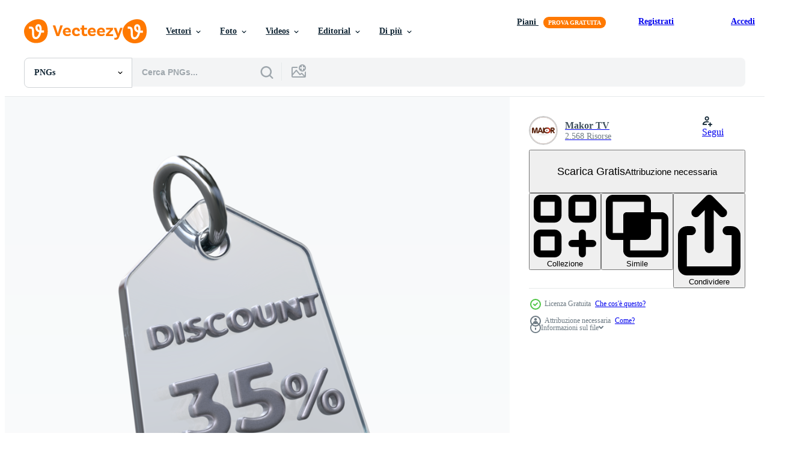

--- FILE ---
content_type: text/html; charset=utf-8
request_url: https://it.vecteezy.com/resources/23212574/show_related_tags_async_content
body_size: 1533
content:
<turbo-frame id="show-related-tags">
  <h2 class="ez-resource-related__header">Parole chiave correlate</h2>

    <div class="splide ez-carousel tags-carousel is-ready" style="--carousel_height: 48px; --additional_height: 0px;" data-controller="carousel search-tag" data-bullets="false" data-loop="false" data-arrows="true">
    <div class="splide__track ez-carousel__track" data-carousel-target="track">
      <ul class="splide__list ez-carousel__inner-wrap" data-carousel-target="innerWrap">
        <li class="search-tag splide__slide ez-carousel__slide" data-carousel-target="slide"><a class="search-tag__tag-link ez-btn ez-btn--light" title="sconto" data-action="search-tag#sendClickEvent search-tag#performSearch" data-search-tag-verified="true" data-keyword-location="show" href="/png-gratuito/sconto">sconto</a></li><li class="search-tag splide__slide ez-carousel__slide" data-carousel-target="slide"><a class="search-tag__tag-link ez-btn ez-btn--light" title="trasparente" data-action="search-tag#sendClickEvent search-tag#performSearch" data-search-tag-verified="true" data-keyword-location="show" href="/png-gratuito/trasparente">trasparente</a></li><li class="search-tag splide__slide ez-carousel__slide" data-carousel-target="slide"><a class="search-tag__tag-link ez-btn ez-btn--light" title="png" data-action="search-tag#sendClickEvent search-tag#performSearch" data-search-tag-verified="true" data-keyword-location="show" href="/png-gratuito/png">png</a></li><li class="search-tag splide__slide ez-carousel__slide" data-carousel-target="slide"><a class="search-tag__tag-link ez-btn ez-btn--light" title="sfondo" data-action="search-tag#sendClickEvent search-tag#performSearch" data-search-tag-verified="true" data-keyword-location="show" href="/png-gratuito/sfondo">sfondo</a></li><li class="search-tag splide__slide ez-carousel__slide" data-carousel-target="slide"><a class="search-tag__tag-link ez-btn ez-btn--light" title="vendita" data-action="search-tag#sendClickEvent search-tag#performSearch" data-search-tag-verified="true" data-keyword-location="show" href="/png-gratuito/vendita">vendita</a></li><li class="search-tag splide__slide ez-carousel__slide" data-carousel-target="slide"><a class="search-tag__tag-link ez-btn ez-btn--light" title="illustrazione" data-action="search-tag#sendClickEvent search-tag#performSearch" data-search-tag-verified="true" data-keyword-location="show" href="/png-gratuito/illustrazione">illustrazione</a></li><li class="search-tag splide__slide ez-carousel__slide" data-carousel-target="slide"><a class="search-tag__tag-link ez-btn ez-btn--light" title="elemento" data-action="search-tag#sendClickEvent search-tag#performSearch" data-search-tag-verified="true" data-keyword-location="show" href="/png-gratuito/elemento">elemento</a></li><li class="search-tag splide__slide ez-carousel__slide" data-carousel-target="slide"><a class="search-tag__tag-link ez-btn ez-btn--light" title="soldi" data-action="search-tag#sendClickEvent search-tag#performSearch" data-search-tag-verified="true" data-keyword-location="show" href="/png-gratuito/soldi">soldi</a></li><li class="search-tag splide__slide ez-carousel__slide" data-carousel-target="slide"><a class="search-tag__tag-link ez-btn ez-btn--light" title="economia" data-action="search-tag#sendClickEvent search-tag#performSearch" data-search-tag-verified="true" data-keyword-location="show" href="/png-gratuito/economia">economia</a></li><li class="search-tag splide__slide ez-carousel__slide" data-carousel-target="slide"><a class="search-tag__tag-link ez-btn ez-btn--light" title="viola" data-action="search-tag#sendClickEvent search-tag#performSearch" data-search-tag-verified="true" data-keyword-location="show" href="/png-gratuito/viola">viola</a></li><li class="search-tag splide__slide ez-carousel__slide" data-carousel-target="slide"><a class="search-tag__tag-link ez-btn ez-btn--light" title="font" data-action="search-tag#sendClickEvent search-tag#performSearch" data-search-tag-verified="true" data-keyword-location="show" href="/png-gratuito/font">font</a></li><li class="search-tag splide__slide ez-carousel__slide" data-carousel-target="slide"><a class="search-tag__tag-link ez-btn ez-btn--light" title="lettera" data-action="search-tag#sendClickEvent search-tag#performSearch" data-search-tag-verified="true" data-keyword-location="show" href="/png-gratuito/lettera">lettera</a></li><li class="search-tag splide__slide ez-carousel__slide" data-carousel-target="slide"><a class="search-tag__tag-link ez-btn ez-btn--light" title="lettere" data-action="search-tag#sendClickEvent search-tag#performSearch" data-search-tag-verified="true" data-keyword-location="show" href="/png-gratuito/lettere">lettere</a></li><li class="search-tag splide__slide ez-carousel__slide" data-carousel-target="slide"><a class="search-tag__tag-link ez-btn ez-btn--light" title="brillante" data-action="search-tag#sendClickEvent search-tag#performSearch" data-search-tag-verified="true" data-keyword-location="show" href="/png-gratuito/brillante">brillante</a></li><li class="search-tag splide__slide ez-carousel__slide" data-carousel-target="slide"><a class="search-tag__tag-link ez-btn ez-btn--light" title="nero" data-action="search-tag#sendClickEvent search-tag#performSearch" data-search-tag-verified="true" data-keyword-location="show" href="/png-gratuito/nero">nero</a></li><li class="search-tag splide__slide ez-carousel__slide" data-carousel-target="slide"><a class="search-tag__tag-link ez-btn ez-btn--light" title="vacanza" data-action="search-tag#sendClickEvent search-tag#performSearch" data-search-tag-verified="true" data-keyword-location="show" href="/png-gratuito/vacanza">vacanza</a></li><li class="search-tag splide__slide ez-carousel__slide" data-carousel-target="slide"><a class="search-tag__tag-link ez-btn ez-btn--light" title="tipografia" data-action="search-tag#sendClickEvent search-tag#performSearch" data-search-tag-verified="true" data-keyword-location="show" href="/png-gratuito/tipografia">tipografia</a></li><li class="search-tag splide__slide ez-carousel__slide" data-carousel-target="slide"><a class="search-tag__tag-link ez-btn ez-btn--light" title="forma" data-action="search-tag#sendClickEvent search-tag#performSearch" data-search-tag-verified="true" data-keyword-location="show" href="/png-gratuito/forma">forma</a></li><li class="search-tag splide__slide ez-carousel__slide" data-carousel-target="slide"><a class="search-tag__tag-link ez-btn ez-btn--light" title="ragnatela" data-action="search-tag#sendClickEvent search-tag#performSearch" data-search-tag-verified="true" data-keyword-location="show" href="/png-gratuito/ragnatela">ragnatela</a></li><li class="search-tag splide__slide ez-carousel__slide" data-carousel-target="slide"><a class="search-tag__tag-link ez-btn ez-btn--light" title="percentuale" data-action="search-tag#sendClickEvent search-tag#performSearch" data-search-tag-verified="true" data-keyword-location="show" href="/png-gratuito/percentuale">percentuale</a></li><li class="search-tag splide__slide ez-carousel__slide" data-carousel-target="slide"><a class="search-tag__tag-link ez-btn ez-btn--light" title="icona" data-action="search-tag#sendClickEvent search-tag#performSearch" data-search-tag-verified="true" data-keyword-location="show" href="/png-gratuito/icona">icona</a></li><li class="search-tag splide__slide ez-carousel__slide" data-carousel-target="slide"><a class="search-tag__tag-link ez-btn ez-btn--light" title="finanza" data-action="search-tag#sendClickEvent search-tag#performSearch" data-search-tag-verified="true" data-keyword-location="show" href="/png-gratuito/finanza">finanza</a></li><li class="search-tag splide__slide ez-carousel__slide" data-carousel-target="slide"><a class="search-tag__tag-link ez-btn ez-btn--light" title="negozio" data-action="search-tag#sendClickEvent search-tag#performSearch" data-search-tag-verified="true" data-keyword-location="show" href="/png-gratuito/negozio">negozio</a></li><li class="search-tag splide__slide ez-carousel__slide" data-carousel-target="slide"><a class="search-tag__tag-link ez-btn ez-btn--light" title="promo" data-action="search-tag#sendClickEvent search-tag#performSearch" data-search-tag-verified="true" data-keyword-location="show" href="/png-gratuito/promo">promo</a></li><li class="search-tag splide__slide ez-carousel__slide" data-carousel-target="slide"><a class="search-tag__tag-link ez-btn ez-btn--light" title="regalo" data-action="search-tag#sendClickEvent search-tag#performSearch" data-search-tag-verified="true" data-keyword-location="show" href="/png-gratuito/regalo">regalo</a></li><li class="search-tag splide__slide ez-carousel__slide" data-carousel-target="slide"><a class="search-tag__tag-link ez-btn ez-btn--light" title="rosso" data-action="search-tag#sendClickEvent search-tag#performSearch" data-search-tag-verified="true" data-keyword-location="show" href="/png-gratuito/rosso">rosso</a></li><li class="search-tag splide__slide ez-carousel__slide" data-carousel-target="slide"><a class="search-tag__tag-link ez-btn ez-btn--light" title="shopping" data-action="search-tag#sendClickEvent search-tag#performSearch" data-search-tag-verified="true" data-keyword-location="show" href="/png-gratuito/shopping">shopping</a></li><li class="search-tag splide__slide ez-carousel__slide" data-carousel-target="slide"><a class="search-tag__tag-link ez-btn ez-btn--light" title="carta" data-action="search-tag#sendClickEvent search-tag#performSearch" data-search-tag-verified="true" data-keyword-location="show" href="/png-gratuito/carta">carta</a></li><li class="search-tag splide__slide ez-carousel__slide" data-carousel-target="slide"><a class="search-tag__tag-link ez-btn ez-btn--light" title="3d" data-action="search-tag#sendClickEvent search-tag#performSearch" data-search-tag-verified="true" data-keyword-location="show" href="/png-gratuito/3d">3d</a></li><li class="search-tag splide__slide ez-carousel__slide" data-carousel-target="slide"><a class="search-tag__tag-link ez-btn ez-btn--light" title="modello" data-action="search-tag#sendClickEvent search-tag#performSearch" data-search-tag-verified="true" data-keyword-location="show" href="/png-gratuito/modello">modello</a></li>
</ul></div>
    

    <div class="splide__arrows splide__arrows--ltr ez-carousel__arrows"><button class="splide__arrow splide__arrow--prev ez-carousel__arrow ez-carousel__arrow--prev" disabled="disabled" data-carousel-target="arrowPrev" data-test-id="carousel-arrow-prev" data-direction="prev" aria_label="Precedente"><span class="ez-carousel__arrow-wrap"><svg xmlns="http://www.w3.org/2000/svg" viewBox="0 0 5 8" role="img" aria-labelledby="ackm864ldgcoq26zqoc9b1x9cr0m7n1e" class="arrow-prev"><desc id="ackm864ldgcoq26zqoc9b1x9cr0m7n1e">Precedente</desc><path fill-rule="evenodd" d="M4.707 7.707a1 1 0 0 0 0-1.414L2.414 4l2.293-2.293A1 1 0 0 0 3.293.293l-3 3a1 1 0 0 0 0 1.414l3 3a1 1 0 0 0 1.414 0Z" clip-rule="evenodd"></path></svg>
</span><span class="ez-carousel__gradient"></span></button><button class="splide__arrow splide__arrow--next ez-carousel__arrow ez-carousel__arrow--next" disabled="disabled" data-carousel-target="arrowNext" data-test-id="carousel-arrow-next" data-direction="next" aria_label="Successivo"><span class="ez-carousel__arrow-wrap"><svg xmlns="http://www.w3.org/2000/svg" viewBox="0 0 5 8" role="img" aria-labelledby="a3nq2vewnf1wqpaxsur6j1epaip8iepv" class="arrow-next"><desc id="a3nq2vewnf1wqpaxsur6j1epaip8iepv">Successivo</desc><path fill-rule="evenodd" d="M.293 7.707a1 1 0 0 1 0-1.414L2.586 4 .293 1.707A1 1 0 0 1 1.707.293l3 3a1 1 0 0 1 0 1.414l-3 3a1 1 0 0 1-1.414 0Z" clip-rule="evenodd"></path></svg>
</span><span class="ez-carousel__gradient"></span></button></div>
</div></turbo-frame>


--- FILE ---
content_type: text/html; charset=utf-8
request_url: https://it.vecteezy.com/resources/23212574/show_related_grids_async_content
body_size: 10818
content:
<turbo-frame id="show-related-resources">

  <div data-conversions-category="PNGs correlate" class="">
    <h2 class="ez-resource-related__header">
      PNGs correlate
    </h2>

    <ul class="ez-resource-grid ez-resource-grid--main-grid  is-hidden" id="false" data-controller="grid contributor-info" data-grid-track-truncation-value="false" data-max-rows="50" data-row-height="240" data-instant-grid="false" data-truncate-results="false" data-testid="related-resources" data-labels="free" style="--free: &#39;Gratis&#39;;">

  <li class="ez-resource-grid__item ez-resource-thumb has-png-bg ez-resource-thumb--pro" data-controller="grid-item-decorator" data-position="{{position}}" data-item-id="38567488" data-pro="true" data-grid-target="gridItem" data-w="200" data-h="200" data-grid-item-decorator-free-label-value="Gratis" data-action="mouseenter-&gt;grid-item-decorator#hoverThumb:once" data-grid-item-decorator-item-pro-param="Pro" data-grid-item-decorator-resource-id-param="38567488" data-grid-item-decorator-content-type-param="Content-png" data-grid-item-decorator-image-src-param="https://static.vecteezy.com/system/resources/previews/038/567/488/non_2x/credit-card-isolated-on-transparent-3d-render-png.png" data-grid-item-decorator-pinterest-url-param="https://it.vecteezy.com/png/38567488-credito-carta-isolato-su-trasparente-3d-rendere" data-grid-item-decorator-seo-page-description-param="credito carta isolato su trasparente. 3d rendere" data-grid-item-decorator-user-id-param="7958137" data-grid-item-decorator-user-display-name-param="Prem watthanakul" data-grid-item-decorator-avatar-src-param="https://gravatar.com/avatar/008087520ecbf641d75879f705b94d85.png?s=112" data-grid-item-decorator-uploads-path-param="/membri/pw-studio/uploads">

  <script type="application/ld+json" id="media_schema">
  {"@context":"https://schema.org","@type":"ImageObject","name":"credito carta isolato su trasparente. 3d rendere","uploadDate":"2024-02-13T02:40:06-06:00","thumbnailUrl":"https://static.vecteezy.com/system/resources/thumbnails/038/567/488/small_2x/credit-card-isolated-on-transparent-3d-render-png.png","contentUrl":"https://static.vecteezy.com/system/resources/previews/038/567/488/non_2x/credit-card-isolated-on-transparent-3d-render-png.png","sourceOrganization":"Vecteezy","license":"https://support.vecteezy.com/en_us/new-vecteezy-licensing-ByHivesvt","acquireLicensePage":"https://it.vecteezy.com/png/38567488-credito-carta-isolato-su-trasparente-3d-rendere","creator":{"@type":"Person","name":"Prem watthanakul"},"copyrightNotice":"Prem watthanakul","creditText":"Vecteezy"}
</script>


<a href="/png/38567488-credito-carta-isolato-su-trasparente-3d-rendere" class="ez-resource-thumb__link" title="credito carta isolato su trasparente. 3d rendere" style="--height: 200; --width: 200; " data-action="click-&gt;grid#trackResourceClick mouseenter-&gt;grid#trackResourceHover" data-content-type="png" data-controller="ez-hover-intent" data-previews-srcs="[&quot;https://static.vecteezy.com/system/resources/previews/038/567/488/non_2x/credit-card-isolated-on-transparent-3d-render-png.png&quot;,&quot;https://static.vecteezy.com/system/resources/previews/038/567/488/large_2x/credit-card-isolated-on-transparent-3d-render-png.png&quot;]" data-pro="true" data-resource-id="38567488" data-grid-item-decorator-target="link">
    <img src="https://static.vecteezy.com/system/resources/thumbnails/038/567/488/small/credit-card-isolated-on-transparent-3d-render-png.png" srcset="https://static.vecteezy.com/system/resources/thumbnails/038/567/488/small_2x/credit-card-isolated-on-transparent-3d-render-png.png 2x, https://static.vecteezy.com/system/resources/thumbnails/038/567/488/small/credit-card-isolated-on-transparent-3d-render-png.png 1x" class="ez-resource-thumb__img" loading="lazy" decoding="async" width="200" height="200" alt="credito carta isolato su trasparente. 3d rendere png">

</a>

  <div class="ez-resource-thumb__label-wrap"></div>
  

  <div class="ez-resource-thumb__hover-state"></div>
</li><li class="ez-resource-grid__item ez-resource-thumb has-png-bg ez-resource-thumb--pro" data-controller="grid-item-decorator" data-position="{{position}}" data-item-id="41503383" data-pro="true" data-grid-target="gridItem" data-w="200" data-h="200" data-grid-item-decorator-free-label-value="Gratis" data-action="mouseenter-&gt;grid-item-decorator#hoverThumb:once" data-grid-item-decorator-item-pro-param="Pro" data-grid-item-decorator-resource-id-param="41503383" data-grid-item-decorator-content-type-param="Content-png" data-grid-item-decorator-image-src-param="https://static.vecteezy.com/system/resources/previews/041/503/383/non_2x/shopping-discount-price-tag-icon-on-3d-rendering-online-shopping-discount-concept-png.png" data-grid-item-decorator-pinterest-url-param="https://it.vecteezy.com/png/41503383-shopping-sconto-prezzo-etichetta-icona-su-3d-resa-in-linea-shopping-sconto-concetto" data-grid-item-decorator-seo-page-description-param="shopping sconto prezzo etichetta icona su 3d resa. in linea shopping sconto concetto" data-grid-item-decorator-user-id-param="9499163" data-grid-item-decorator-user-display-name-param="Muhammad Rizqulloh" data-grid-item-decorator-avatar-src-param="https://static.vecteezy.com/system/user/avatar/9499163/medium_RIZ_WITH_BG.jpg" data-grid-item-decorator-uploads-path-param="/membri/riz4179253/uploads">

  <script type="application/ld+json" id="media_schema">
  {"@context":"https://schema.org","@type":"ImageObject","name":"shopping sconto prezzo etichetta icona su 3d resa. in linea shopping sconto concetto","uploadDate":"2024-03-26T02:52:03-05:00","thumbnailUrl":"https://static.vecteezy.com/system/resources/thumbnails/041/503/383/small_2x/shopping-discount-price-tag-icon-on-3d-rendering-online-shopping-discount-concept-png.png","contentUrl":"https://static.vecteezy.com/system/resources/previews/041/503/383/non_2x/shopping-discount-price-tag-icon-on-3d-rendering-online-shopping-discount-concept-png.png","sourceOrganization":"Vecteezy","license":"https://support.vecteezy.com/en_us/new-vecteezy-licensing-ByHivesvt","acquireLicensePage":"https://it.vecteezy.com/png/41503383-shopping-sconto-prezzo-etichetta-icona-su-3d-resa-in-linea-shopping-sconto-concetto","creator":{"@type":"Person","name":"Muhammad Rizqulloh"},"copyrightNotice":"Muhammad Rizqulloh","creditText":"Vecteezy"}
</script>


<a href="/png/41503383-shopping-sconto-prezzo-etichetta-icona-su-3d-resa-in-linea-shopping-sconto-concetto" class="ez-resource-thumb__link" title="shopping sconto prezzo etichetta icona su 3d resa. in linea shopping sconto concetto" style="--height: 200; --width: 200; " data-action="click-&gt;grid#trackResourceClick mouseenter-&gt;grid#trackResourceHover" data-content-type="png" data-controller="ez-hover-intent" data-previews-srcs="[&quot;https://static.vecteezy.com/system/resources/previews/041/503/383/non_2x/shopping-discount-price-tag-icon-on-3d-rendering-online-shopping-discount-concept-png.png&quot;,&quot;https://static.vecteezy.com/system/resources/previews/041/503/383/large_2x/shopping-discount-price-tag-icon-on-3d-rendering-online-shopping-discount-concept-png.png&quot;]" data-pro="true" data-resource-id="41503383" data-grid-item-decorator-target="link">
    <img src="https://static.vecteezy.com/system/resources/thumbnails/041/503/383/small/shopping-discount-price-tag-icon-on-3d-rendering-online-shopping-discount-concept-png.png" srcset="https://static.vecteezy.com/system/resources/thumbnails/041/503/383/small_2x/shopping-discount-price-tag-icon-on-3d-rendering-online-shopping-discount-concept-png.png 2x, https://static.vecteezy.com/system/resources/thumbnails/041/503/383/small/shopping-discount-price-tag-icon-on-3d-rendering-online-shopping-discount-concept-png.png 1x" class="ez-resource-thumb__img" loading="lazy" decoding="async" width="200" height="200" alt="shopping sconto prezzo etichetta icona su 3d resa. in linea shopping sconto concetto png">

</a>

  <div class="ez-resource-thumb__label-wrap"></div>
  

  <div class="ez-resource-thumb__hover-state"></div>
</li><li class="ez-resource-grid__item ez-resource-thumb has-png-bg ez-resource-thumb--pro" data-controller="grid-item-decorator" data-position="{{position}}" data-item-id="41503451" data-pro="true" data-grid-target="gridItem" data-w="200" data-h="200" data-grid-item-decorator-free-label-value="Gratis" data-action="mouseenter-&gt;grid-item-decorator#hoverThumb:once" data-grid-item-decorator-item-pro-param="Pro" data-grid-item-decorator-resource-id-param="41503451" data-grid-item-decorator-content-type-param="Content-png" data-grid-item-decorator-image-src-param="https://static.vecteezy.com/system/resources/previews/041/503/451/non_2x/sale-discount-notification-icon-concept-3d-rendering-sale-notification-icon-png.png" data-grid-item-decorator-pinterest-url-param="https://it.vecteezy.com/png/41503451-vendita-sconto-notifica-icona-concetto-3d-interpretazione-vendita-notifica-icona" data-grid-item-decorator-seo-page-description-param="vendita sconto notifica icona concetto. 3d interpretazione vendita notifica icona" data-grid-item-decorator-user-id-param="9499163" data-grid-item-decorator-user-display-name-param="Muhammad Rizqulloh" data-grid-item-decorator-avatar-src-param="https://static.vecteezy.com/system/user/avatar/9499163/medium_RIZ_WITH_BG.jpg" data-grid-item-decorator-uploads-path-param="/membri/riz4179253/uploads">

  <script type="application/ld+json" id="media_schema">
  {"@context":"https://schema.org","@type":"ImageObject","name":"vendita sconto notifica icona concetto. 3d interpretazione vendita notifica icona","uploadDate":"2024-03-26T02:52:34-05:00","thumbnailUrl":"https://static.vecteezy.com/system/resources/thumbnails/041/503/451/small_2x/sale-discount-notification-icon-concept-3d-rendering-sale-notification-icon-png.png","contentUrl":"https://static.vecteezy.com/system/resources/previews/041/503/451/non_2x/sale-discount-notification-icon-concept-3d-rendering-sale-notification-icon-png.png","sourceOrganization":"Vecteezy","license":"https://support.vecteezy.com/en_us/new-vecteezy-licensing-ByHivesvt","acquireLicensePage":"https://it.vecteezy.com/png/41503451-vendita-sconto-notifica-icona-concetto-3d-interpretazione-vendita-notifica-icona","creator":{"@type":"Person","name":"Muhammad Rizqulloh"},"copyrightNotice":"Muhammad Rizqulloh","creditText":"Vecteezy"}
</script>


<a href="/png/41503451-vendita-sconto-notifica-icona-concetto-3d-interpretazione-vendita-notifica-icona" class="ez-resource-thumb__link" title="vendita sconto notifica icona concetto. 3d interpretazione vendita notifica icona" style="--height: 200; --width: 200; " data-action="click-&gt;grid#trackResourceClick mouseenter-&gt;grid#trackResourceHover" data-content-type="png" data-controller="ez-hover-intent" data-previews-srcs="[&quot;https://static.vecteezy.com/system/resources/previews/041/503/451/non_2x/sale-discount-notification-icon-concept-3d-rendering-sale-notification-icon-png.png&quot;,&quot;https://static.vecteezy.com/system/resources/previews/041/503/451/large_2x/sale-discount-notification-icon-concept-3d-rendering-sale-notification-icon-png.png&quot;]" data-pro="true" data-resource-id="41503451" data-grid-item-decorator-target="link">
    <img src="https://static.vecteezy.com/system/resources/thumbnails/041/503/451/small/sale-discount-notification-icon-concept-3d-rendering-sale-notification-icon-png.png" srcset="https://static.vecteezy.com/system/resources/thumbnails/041/503/451/small_2x/sale-discount-notification-icon-concept-3d-rendering-sale-notification-icon-png.png 2x, https://static.vecteezy.com/system/resources/thumbnails/041/503/451/small/sale-discount-notification-icon-concept-3d-rendering-sale-notification-icon-png.png 1x" class="ez-resource-thumb__img" loading="lazy" decoding="async" width="200" height="200" alt="vendita sconto notifica icona concetto. 3d interpretazione vendita notifica icona png">

</a>

  <div class="ez-resource-thumb__label-wrap"></div>
  

  <div class="ez-resource-thumb__hover-state"></div>
</li><li class="ez-resource-grid__item ez-resource-thumb has-png-bg ez-resource-thumb--pro" data-controller="grid-item-decorator" data-position="{{position}}" data-item-id="41503377" data-pro="true" data-grid-target="gridItem" data-w="200" data-h="200" data-grid-item-decorator-free-label-value="Gratis" data-action="mouseenter-&gt;grid-item-decorator#hoverThumb:once" data-grid-item-decorator-item-pro-param="Pro" data-grid-item-decorator-resource-id-param="41503377" data-grid-item-decorator-content-type-param="Content-png" data-grid-item-decorator-image-src-param="https://static.vecteezy.com/system/resources/previews/041/503/377/non_2x/3d-rendering-percent-discount-icon-online-shop-marketing-icon-concept-png.png" data-grid-item-decorator-pinterest-url-param="https://it.vecteezy.com/png/41503377-3d-interpretazione-per-cento-sconto-icona-in-linea-negozio-marketing-icona-concetto" data-grid-item-decorator-seo-page-description-param="3d interpretazione per cento sconto icona. in linea negozio marketing icona concetto" data-grid-item-decorator-user-id-param="9499163" data-grid-item-decorator-user-display-name-param="Muhammad Rizqulloh" data-grid-item-decorator-avatar-src-param="https://static.vecteezy.com/system/user/avatar/9499163/medium_RIZ_WITH_BG.jpg" data-grid-item-decorator-uploads-path-param="/membri/riz4179253/uploads">

  <script type="application/ld+json" id="media_schema">
  {"@context":"https://schema.org","@type":"ImageObject","name":"3d interpretazione per cento sconto icona. in linea negozio marketing icona concetto","uploadDate":"2024-03-26T02:52:00-05:00","thumbnailUrl":"https://static.vecteezy.com/system/resources/thumbnails/041/503/377/small_2x/3d-rendering-percent-discount-icon-online-shop-marketing-icon-concept-png.png","contentUrl":"https://static.vecteezy.com/system/resources/previews/041/503/377/non_2x/3d-rendering-percent-discount-icon-online-shop-marketing-icon-concept-png.png","sourceOrganization":"Vecteezy","license":"https://support.vecteezy.com/en_us/new-vecteezy-licensing-ByHivesvt","acquireLicensePage":"https://it.vecteezy.com/png/41503377-3d-interpretazione-per-cento-sconto-icona-in-linea-negozio-marketing-icona-concetto","creator":{"@type":"Person","name":"Muhammad Rizqulloh"},"copyrightNotice":"Muhammad Rizqulloh","creditText":"Vecteezy"}
</script>


<a href="/png/41503377-3d-interpretazione-per-cento-sconto-icona-in-linea-negozio-marketing-icona-concetto" class="ez-resource-thumb__link" title="3d interpretazione per cento sconto icona. in linea negozio marketing icona concetto" style="--height: 200; --width: 200; " data-action="click-&gt;grid#trackResourceClick mouseenter-&gt;grid#trackResourceHover" data-content-type="png" data-controller="ez-hover-intent" data-previews-srcs="[&quot;https://static.vecteezy.com/system/resources/previews/041/503/377/non_2x/3d-rendering-percent-discount-icon-online-shop-marketing-icon-concept-png.png&quot;,&quot;https://static.vecteezy.com/system/resources/previews/041/503/377/large_2x/3d-rendering-percent-discount-icon-online-shop-marketing-icon-concept-png.png&quot;]" data-pro="true" data-resource-id="41503377" data-grid-item-decorator-target="link">
    <img src="https://static.vecteezy.com/system/resources/thumbnails/041/503/377/small/3d-rendering-percent-discount-icon-online-shop-marketing-icon-concept-png.png" srcset="https://static.vecteezy.com/system/resources/thumbnails/041/503/377/small_2x/3d-rendering-percent-discount-icon-online-shop-marketing-icon-concept-png.png 2x, https://static.vecteezy.com/system/resources/thumbnails/041/503/377/small/3d-rendering-percent-discount-icon-online-shop-marketing-icon-concept-png.png 1x" class="ez-resource-thumb__img" loading="lazy" decoding="async" width="200" height="200" alt="3d interpretazione per cento sconto icona. in linea negozio marketing icona concetto png">

</a>

  <div class="ez-resource-thumb__label-wrap"></div>
  

  <div class="ez-resource-thumb__hover-state"></div>
</li><li class="ez-resource-grid__item ez-resource-thumb has-png-bg ez-resource-thumb--pro" data-controller="grid-item-decorator" data-position="{{position}}" data-item-id="41503359" data-pro="true" data-grid-target="gridItem" data-w="200" data-h="200" data-grid-item-decorator-free-label-value="Gratis" data-action="mouseenter-&gt;grid-item-decorator#hoverThumb:once" data-grid-item-decorator-item-pro-param="Pro" data-grid-item-decorator-resource-id-param="41503359" data-grid-item-decorator-content-type-param="Content-png" data-grid-item-decorator-image-src-param="https://static.vecteezy.com/system/resources/previews/041/503/359/non_2x/online-shopping-discount-icon-concept-price-tag-icon-on-3d-rendering-png.png" data-grid-item-decorator-pinterest-url-param="https://it.vecteezy.com/png/41503359-in-linea-shopping-sconto-icona-concetto-prezzo-etichetta-icona-su-3d-interpretazione" data-grid-item-decorator-seo-page-description-param="in linea shopping sconto icona concetto. prezzo etichetta icona su 3d interpretazione" data-grid-item-decorator-user-id-param="9499163" data-grid-item-decorator-user-display-name-param="Muhammad Rizqulloh" data-grid-item-decorator-avatar-src-param="https://static.vecteezy.com/system/user/avatar/9499163/medium_RIZ_WITH_BG.jpg" data-grid-item-decorator-uploads-path-param="/membri/riz4179253/uploads">

  <script type="application/ld+json" id="media_schema">
  {"@context":"https://schema.org","@type":"ImageObject","name":"in linea shopping sconto icona concetto. prezzo etichetta icona su 3d interpretazione","uploadDate":"2024-03-26T02:51:51-05:00","thumbnailUrl":"https://static.vecteezy.com/system/resources/thumbnails/041/503/359/small_2x/online-shopping-discount-icon-concept-price-tag-icon-on-3d-rendering-png.png","contentUrl":"https://static.vecteezy.com/system/resources/previews/041/503/359/non_2x/online-shopping-discount-icon-concept-price-tag-icon-on-3d-rendering-png.png","sourceOrganization":"Vecteezy","license":"https://support.vecteezy.com/en_us/new-vecteezy-licensing-ByHivesvt","acquireLicensePage":"https://it.vecteezy.com/png/41503359-in-linea-shopping-sconto-icona-concetto-prezzo-etichetta-icona-su-3d-interpretazione","creator":{"@type":"Person","name":"Muhammad Rizqulloh"},"copyrightNotice":"Muhammad Rizqulloh","creditText":"Vecteezy"}
</script>


<a href="/png/41503359-in-linea-shopping-sconto-icona-concetto-prezzo-etichetta-icona-su-3d-interpretazione" class="ez-resource-thumb__link" title="in linea shopping sconto icona concetto. prezzo etichetta icona su 3d interpretazione" style="--height: 200; --width: 200; " data-action="click-&gt;grid#trackResourceClick mouseenter-&gt;grid#trackResourceHover" data-content-type="png" data-controller="ez-hover-intent" data-previews-srcs="[&quot;https://static.vecteezy.com/system/resources/previews/041/503/359/non_2x/online-shopping-discount-icon-concept-price-tag-icon-on-3d-rendering-png.png&quot;,&quot;https://static.vecteezy.com/system/resources/previews/041/503/359/large_2x/online-shopping-discount-icon-concept-price-tag-icon-on-3d-rendering-png.png&quot;]" data-pro="true" data-resource-id="41503359" data-grid-item-decorator-target="link">
    <img src="https://static.vecteezy.com/system/resources/thumbnails/041/503/359/small/online-shopping-discount-icon-concept-price-tag-icon-on-3d-rendering-png.png" srcset="https://static.vecteezy.com/system/resources/thumbnails/041/503/359/small_2x/online-shopping-discount-icon-concept-price-tag-icon-on-3d-rendering-png.png 2x, https://static.vecteezy.com/system/resources/thumbnails/041/503/359/small/online-shopping-discount-icon-concept-price-tag-icon-on-3d-rendering-png.png 1x" class="ez-resource-thumb__img" loading="lazy" decoding="async" width="200" height="200" alt="in linea shopping sconto icona concetto. prezzo etichetta icona su 3d interpretazione png">

</a>

  <div class="ez-resource-thumb__label-wrap"></div>
  

  <div class="ez-resource-thumb__hover-state"></div>
</li><li class="ez-resource-grid__item ez-resource-thumb has-png-bg ez-resource-thumb--pro" data-controller="grid-item-decorator" data-position="{{position}}" data-item-id="41503642" data-pro="true" data-grid-target="gridItem" data-w="200" data-h="200" data-grid-item-decorator-free-label-value="Gratis" data-action="mouseenter-&gt;grid-item-decorator#hoverThumb:once" data-grid-item-decorator-item-pro-param="Pro" data-grid-item-decorator-resource-id-param="41503642" data-grid-item-decorator-content-type-param="Content-png" data-grid-item-decorator-image-src-param="https://static.vecteezy.com/system/resources/previews/041/503/642/non_2x/3d-rendering-online-shopping-badge-icon-online-shop-promotion-icon-concept-png.png" data-grid-item-decorator-pinterest-url-param="https://it.vecteezy.com/png/41503642-3d-interpretazione-in-linea-shopping-distintivo-icona-in-linea-negozio-promozione-icona-concetto" data-grid-item-decorator-seo-page-description-param="3d interpretazione in linea shopping distintivo icona. in linea negozio promozione icona concetto" data-grid-item-decorator-user-id-param="9499163" data-grid-item-decorator-user-display-name-param="Muhammad Rizqulloh" data-grid-item-decorator-avatar-src-param="https://static.vecteezy.com/system/user/avatar/9499163/medium_RIZ_WITH_BG.jpg" data-grid-item-decorator-uploads-path-param="/membri/riz4179253/uploads">

  <script type="application/ld+json" id="media_schema">
  {"@context":"https://schema.org","@type":"ImageObject","name":"3d interpretazione in linea shopping distintivo icona. in linea negozio promozione icona concetto","uploadDate":"2024-03-26T02:54:07-05:00","thumbnailUrl":"https://static.vecteezy.com/system/resources/thumbnails/041/503/642/small_2x/3d-rendering-online-shopping-badge-icon-online-shop-promotion-icon-concept-png.png","contentUrl":"https://static.vecteezy.com/system/resources/previews/041/503/642/non_2x/3d-rendering-online-shopping-badge-icon-online-shop-promotion-icon-concept-png.png","sourceOrganization":"Vecteezy","license":"https://support.vecteezy.com/en_us/new-vecteezy-licensing-ByHivesvt","acquireLicensePage":"https://it.vecteezy.com/png/41503642-3d-interpretazione-in-linea-shopping-distintivo-icona-in-linea-negozio-promozione-icona-concetto","creator":{"@type":"Person","name":"Muhammad Rizqulloh"},"copyrightNotice":"Muhammad Rizqulloh","creditText":"Vecteezy"}
</script>


<a href="/png/41503642-3d-interpretazione-in-linea-shopping-distintivo-icona-in-linea-negozio-promozione-icona-concetto" class="ez-resource-thumb__link" title="3d interpretazione in linea shopping distintivo icona. in linea negozio promozione icona concetto" style="--height: 200; --width: 200; " data-action="click-&gt;grid#trackResourceClick mouseenter-&gt;grid#trackResourceHover" data-content-type="png" data-controller="ez-hover-intent" data-previews-srcs="[&quot;https://static.vecteezy.com/system/resources/previews/041/503/642/non_2x/3d-rendering-online-shopping-badge-icon-online-shop-promotion-icon-concept-png.png&quot;,&quot;https://static.vecteezy.com/system/resources/previews/041/503/642/large_2x/3d-rendering-online-shopping-badge-icon-online-shop-promotion-icon-concept-png.png&quot;]" data-pro="true" data-resource-id="41503642" data-grid-item-decorator-target="link">
    <img src="https://static.vecteezy.com/system/resources/thumbnails/041/503/642/small/3d-rendering-online-shopping-badge-icon-online-shop-promotion-icon-concept-png.png" srcset="https://static.vecteezy.com/system/resources/thumbnails/041/503/642/small_2x/3d-rendering-online-shopping-badge-icon-online-shop-promotion-icon-concept-png.png 2x, https://static.vecteezy.com/system/resources/thumbnails/041/503/642/small/3d-rendering-online-shopping-badge-icon-online-shop-promotion-icon-concept-png.png 1x" class="ez-resource-thumb__img" loading="lazy" decoding="async" width="200" height="200" alt="3d interpretazione in linea shopping distintivo icona. in linea negozio promozione icona concetto png">

</a>

  <div class="ez-resource-thumb__label-wrap"></div>
  

  <div class="ez-resource-thumb__hover-state"></div>
</li><li class="ez-resource-grid__item ez-resource-thumb has-png-bg ez-resource-thumb--pro" data-controller="grid-item-decorator" data-position="{{position}}" data-item-id="41503623" data-pro="true" data-grid-target="gridItem" data-w="200" data-h="200" data-grid-item-decorator-free-label-value="Gratis" data-action="mouseenter-&gt;grid-item-decorator#hoverThumb:once" data-grid-item-decorator-item-pro-param="Pro" data-grid-item-decorator-resource-id-param="41503623" data-grid-item-decorator-content-type-param="Content-png" data-grid-item-decorator-image-src-param="https://static.vecteezy.com/system/resources/previews/041/503/623/non_2x/online-shopping-icon-concept-yellow-price-tag-icon-on-3d-rendering-png.png" data-grid-item-decorator-pinterest-url-param="https://it.vecteezy.com/png/41503623-in-linea-shopping-icona-concetto-giallo-prezzo-etichetta-icona-su-3d-interpretazione" data-grid-item-decorator-seo-page-description-param="in linea shopping icona concetto. giallo prezzo etichetta icona su 3d interpretazione" data-grid-item-decorator-user-id-param="9499163" data-grid-item-decorator-user-display-name-param="Muhammad Rizqulloh" data-grid-item-decorator-avatar-src-param="https://static.vecteezy.com/system/user/avatar/9499163/medium_RIZ_WITH_BG.jpg" data-grid-item-decorator-uploads-path-param="/membri/riz4179253/uploads">

  <script type="application/ld+json" id="media_schema">
  {"@context":"https://schema.org","@type":"ImageObject","name":"in linea shopping icona concetto. giallo prezzo etichetta icona su 3d interpretazione","uploadDate":"2024-03-26T02:54:00-05:00","thumbnailUrl":"https://static.vecteezy.com/system/resources/thumbnails/041/503/623/small_2x/online-shopping-icon-concept-yellow-price-tag-icon-on-3d-rendering-png.png","contentUrl":"https://static.vecteezy.com/system/resources/previews/041/503/623/non_2x/online-shopping-icon-concept-yellow-price-tag-icon-on-3d-rendering-png.png","sourceOrganization":"Vecteezy","license":"https://support.vecteezy.com/en_us/new-vecteezy-licensing-ByHivesvt","acquireLicensePage":"https://it.vecteezy.com/png/41503623-in-linea-shopping-icona-concetto-giallo-prezzo-etichetta-icona-su-3d-interpretazione","creator":{"@type":"Person","name":"Muhammad Rizqulloh"},"copyrightNotice":"Muhammad Rizqulloh","creditText":"Vecteezy"}
</script>


<a href="/png/41503623-in-linea-shopping-icona-concetto-giallo-prezzo-etichetta-icona-su-3d-interpretazione" class="ez-resource-thumb__link" title="in linea shopping icona concetto. giallo prezzo etichetta icona su 3d interpretazione" style="--height: 200; --width: 200; " data-action="click-&gt;grid#trackResourceClick mouseenter-&gt;grid#trackResourceHover" data-content-type="png" data-controller="ez-hover-intent" data-previews-srcs="[&quot;https://static.vecteezy.com/system/resources/previews/041/503/623/non_2x/online-shopping-icon-concept-yellow-price-tag-icon-on-3d-rendering-png.png&quot;,&quot;https://static.vecteezy.com/system/resources/previews/041/503/623/large_2x/online-shopping-icon-concept-yellow-price-tag-icon-on-3d-rendering-png.png&quot;]" data-pro="true" data-resource-id="41503623" data-grid-item-decorator-target="link">
    <img src="https://static.vecteezy.com/system/resources/thumbnails/041/503/623/small/online-shopping-icon-concept-yellow-price-tag-icon-on-3d-rendering-png.png" srcset="https://static.vecteezy.com/system/resources/thumbnails/041/503/623/small_2x/online-shopping-icon-concept-yellow-price-tag-icon-on-3d-rendering-png.png 2x, https://static.vecteezy.com/system/resources/thumbnails/041/503/623/small/online-shopping-icon-concept-yellow-price-tag-icon-on-3d-rendering-png.png 1x" class="ez-resource-thumb__img" loading="lazy" decoding="async" width="200" height="200" alt="in linea shopping icona concetto. giallo prezzo etichetta icona su 3d interpretazione png">

</a>

  <div class="ez-resource-thumb__label-wrap"></div>
  

  <div class="ez-resource-thumb__hover-state"></div>
</li><li class="ez-resource-grid__item ez-resource-thumb has-png-bg ez-resource-thumb--pro" data-controller="grid-item-decorator" data-position="{{position}}" data-item-id="41503371" data-pro="true" data-grid-target="gridItem" data-w="200" data-h="200" data-grid-item-decorator-free-label-value="Gratis" data-action="mouseenter-&gt;grid-item-decorator#hoverThumb:once" data-grid-item-decorator-item-pro-param="Pro" data-grid-item-decorator-resource-id-param="41503371" data-grid-item-decorator-content-type-param="Content-png" data-grid-item-decorator-image-src-param="https://static.vecteezy.com/system/resources/previews/041/503/371/non_2x/shopping-discount-percent-icon-on-3d-rendering-online-shopping-discount-icon-concept-png.png" data-grid-item-decorator-pinterest-url-param="https://it.vecteezy.com/png/41503371-shopping-sconto-per-cento-icona-su-3d-resa-in-linea-shopping-sconto-icona-concetto" data-grid-item-decorator-seo-page-description-param="shopping sconto per cento icona su 3d resa. in linea shopping sconto icona concetto" data-grid-item-decorator-user-id-param="9499163" data-grid-item-decorator-user-display-name-param="Muhammad Rizqulloh" data-grid-item-decorator-avatar-src-param="https://static.vecteezy.com/system/user/avatar/9499163/medium_RIZ_WITH_BG.jpg" data-grid-item-decorator-uploads-path-param="/membri/riz4179253/uploads">

  <script type="application/ld+json" id="media_schema">
  {"@context":"https://schema.org","@type":"ImageObject","name":"shopping sconto per cento icona su 3d resa. in linea shopping sconto icona concetto","uploadDate":"2024-03-26T02:51:56-05:00","thumbnailUrl":"https://static.vecteezy.com/system/resources/thumbnails/041/503/371/small_2x/shopping-discount-percent-icon-on-3d-rendering-online-shopping-discount-icon-concept-png.png","contentUrl":"https://static.vecteezy.com/system/resources/previews/041/503/371/non_2x/shopping-discount-percent-icon-on-3d-rendering-online-shopping-discount-icon-concept-png.png","sourceOrganization":"Vecteezy","license":"https://support.vecteezy.com/en_us/new-vecteezy-licensing-ByHivesvt","acquireLicensePage":"https://it.vecteezy.com/png/41503371-shopping-sconto-per-cento-icona-su-3d-resa-in-linea-shopping-sconto-icona-concetto","creator":{"@type":"Person","name":"Muhammad Rizqulloh"},"copyrightNotice":"Muhammad Rizqulloh","creditText":"Vecteezy"}
</script>


<a href="/png/41503371-shopping-sconto-per-cento-icona-su-3d-resa-in-linea-shopping-sconto-icona-concetto" class="ez-resource-thumb__link" title="shopping sconto per cento icona su 3d resa. in linea shopping sconto icona concetto" style="--height: 200; --width: 200; " data-action="click-&gt;grid#trackResourceClick mouseenter-&gt;grid#trackResourceHover" data-content-type="png" data-controller="ez-hover-intent" data-previews-srcs="[&quot;https://static.vecteezy.com/system/resources/previews/041/503/371/non_2x/shopping-discount-percent-icon-on-3d-rendering-online-shopping-discount-icon-concept-png.png&quot;,&quot;https://static.vecteezy.com/system/resources/previews/041/503/371/large_2x/shopping-discount-percent-icon-on-3d-rendering-online-shopping-discount-icon-concept-png.png&quot;]" data-pro="true" data-resource-id="41503371" data-grid-item-decorator-target="link">
    <img src="https://static.vecteezy.com/system/resources/thumbnails/041/503/371/small/shopping-discount-percent-icon-on-3d-rendering-online-shopping-discount-icon-concept-png.png" srcset="https://static.vecteezy.com/system/resources/thumbnails/041/503/371/small_2x/shopping-discount-percent-icon-on-3d-rendering-online-shopping-discount-icon-concept-png.png 2x, https://static.vecteezy.com/system/resources/thumbnails/041/503/371/small/shopping-discount-percent-icon-on-3d-rendering-online-shopping-discount-icon-concept-png.png 1x" class="ez-resource-thumb__img" loading="lazy" decoding="async" width="200" height="200" alt="shopping sconto per cento icona su 3d resa. in linea shopping sconto icona concetto png">

</a>

  <div class="ez-resource-thumb__label-wrap"></div>
  

  <div class="ez-resource-thumb__hover-state"></div>
</li><li class="ez-resource-grid__item ez-resource-thumb has-png-bg ez-resource-thumb--pro" data-controller="grid-item-decorator" data-position="{{position}}" data-item-id="41503373" data-pro="true" data-grid-target="gridItem" data-w="200" data-h="200" data-grid-item-decorator-free-label-value="Gratis" data-action="mouseenter-&gt;grid-item-decorator#hoverThumb:once" data-grid-item-decorator-item-pro-param="Pro" data-grid-item-decorator-resource-id-param="41503373" data-grid-item-decorator-content-type-param="Content-png" data-grid-item-decorator-image-src-param="https://static.vecteezy.com/system/resources/previews/041/503/373/non_2x/black-friday-price-tag-icon-on-3d-rendering-black-friday-discount-concept-png.png" data-grid-item-decorator-pinterest-url-param="https://it.vecteezy.com/png/41503373-nero-venerdi-prezzo-etichetta-icona-su-3d-resa-nero-venerdi-sconto-concetto" data-grid-item-decorator-seo-page-description-param="nero Venerdì prezzo etichetta icona su 3d resa. nero Venerdì sconto concetto" data-grid-item-decorator-user-id-param="9499163" data-grid-item-decorator-user-display-name-param="Muhammad Rizqulloh" data-grid-item-decorator-avatar-src-param="https://static.vecteezy.com/system/user/avatar/9499163/medium_RIZ_WITH_BG.jpg" data-grid-item-decorator-uploads-path-param="/membri/riz4179253/uploads">

  <script type="application/ld+json" id="media_schema">
  {"@context":"https://schema.org","@type":"ImageObject","name":"nero Venerdì prezzo etichetta icona su 3d resa. nero Venerdì sconto concetto","uploadDate":"2024-03-26T02:51:56-05:00","thumbnailUrl":"https://static.vecteezy.com/system/resources/thumbnails/041/503/373/small_2x/black-friday-price-tag-icon-on-3d-rendering-black-friday-discount-concept-png.png","contentUrl":"https://static.vecteezy.com/system/resources/previews/041/503/373/non_2x/black-friday-price-tag-icon-on-3d-rendering-black-friday-discount-concept-png.png","sourceOrganization":"Vecteezy","license":"https://support.vecteezy.com/en_us/new-vecteezy-licensing-ByHivesvt","acquireLicensePage":"https://it.vecteezy.com/png/41503373-nero-venerdi-prezzo-etichetta-icona-su-3d-resa-nero-venerdi-sconto-concetto","creator":{"@type":"Person","name":"Muhammad Rizqulloh"},"copyrightNotice":"Muhammad Rizqulloh","creditText":"Vecteezy"}
</script>


<a href="/png/41503373-nero-venerdi-prezzo-etichetta-icona-su-3d-resa-nero-venerdi-sconto-concetto" class="ez-resource-thumb__link" title="nero Venerdì prezzo etichetta icona su 3d resa. nero Venerdì sconto concetto" style="--height: 200; --width: 200; " data-action="click-&gt;grid#trackResourceClick mouseenter-&gt;grid#trackResourceHover" data-content-type="png" data-controller="ez-hover-intent" data-previews-srcs="[&quot;https://static.vecteezy.com/system/resources/previews/041/503/373/non_2x/black-friday-price-tag-icon-on-3d-rendering-black-friday-discount-concept-png.png&quot;,&quot;https://static.vecteezy.com/system/resources/previews/041/503/373/large_2x/black-friday-price-tag-icon-on-3d-rendering-black-friday-discount-concept-png.png&quot;]" data-pro="true" data-resource-id="41503373" data-grid-item-decorator-target="link">
    <img src="https://static.vecteezy.com/system/resources/thumbnails/041/503/373/small/black-friday-price-tag-icon-on-3d-rendering-black-friday-discount-concept-png.png" srcset="https://static.vecteezy.com/system/resources/thumbnails/041/503/373/small_2x/black-friday-price-tag-icon-on-3d-rendering-black-friday-discount-concept-png.png 2x, https://static.vecteezy.com/system/resources/thumbnails/041/503/373/small/black-friday-price-tag-icon-on-3d-rendering-black-friday-discount-concept-png.png 1x" class="ez-resource-thumb__img" loading="lazy" decoding="async" width="200" height="200" alt="nero Venerdì prezzo etichetta icona su 3d resa. nero Venerdì sconto concetto png">

</a>

  <div class="ez-resource-thumb__label-wrap"></div>
  

  <div class="ez-resource-thumb__hover-state"></div>
</li><li class="ez-resource-grid__item ez-resource-thumb has-png-bg ez-resource-thumb--pro" data-controller="grid-item-decorator" data-position="{{position}}" data-item-id="41503640" data-pro="true" data-grid-target="gridItem" data-w="200" data-h="200" data-grid-item-decorator-free-label-value="Gratis" data-action="mouseenter-&gt;grid-item-decorator#hoverThumb:once" data-grid-item-decorator-item-pro-param="Pro" data-grid-item-decorator-resource-id-param="41503640" data-grid-item-decorator-content-type-param="Content-png" data-grid-item-decorator-image-src-param="https://static.vecteezy.com/system/resources/previews/041/503/640/non_2x/online-shop-discount-promotion-icon-concept-3d-rendering-sale-icon-png.png" data-grid-item-decorator-pinterest-url-param="https://it.vecteezy.com/png/41503640-in-linea-negozio-sconto-promozione-icona-concetto-3d-interpretazione-vendita-icona" data-grid-item-decorator-seo-page-description-param="in linea negozio sconto promozione icona concetto. 3d interpretazione vendita icona" data-grid-item-decorator-user-id-param="9499163" data-grid-item-decorator-user-display-name-param="Muhammad Rizqulloh" data-grid-item-decorator-avatar-src-param="https://static.vecteezy.com/system/user/avatar/9499163/medium_RIZ_WITH_BG.jpg" data-grid-item-decorator-uploads-path-param="/membri/riz4179253/uploads">

  <script type="application/ld+json" id="media_schema">
  {"@context":"https://schema.org","@type":"ImageObject","name":"in linea negozio sconto promozione icona concetto. 3d interpretazione vendita icona","uploadDate":"2024-03-26T02:54:07-05:00","thumbnailUrl":"https://static.vecteezy.com/system/resources/thumbnails/041/503/640/small_2x/online-shop-discount-promotion-icon-concept-3d-rendering-sale-icon-png.png","contentUrl":"https://static.vecteezy.com/system/resources/previews/041/503/640/non_2x/online-shop-discount-promotion-icon-concept-3d-rendering-sale-icon-png.png","sourceOrganization":"Vecteezy","license":"https://support.vecteezy.com/en_us/new-vecteezy-licensing-ByHivesvt","acquireLicensePage":"https://it.vecteezy.com/png/41503640-in-linea-negozio-sconto-promozione-icona-concetto-3d-interpretazione-vendita-icona","creator":{"@type":"Person","name":"Muhammad Rizqulloh"},"copyrightNotice":"Muhammad Rizqulloh","creditText":"Vecteezy"}
</script>


<a href="/png/41503640-in-linea-negozio-sconto-promozione-icona-concetto-3d-interpretazione-vendita-icona" class="ez-resource-thumb__link" title="in linea negozio sconto promozione icona concetto. 3d interpretazione vendita icona" style="--height: 200; --width: 200; " data-action="click-&gt;grid#trackResourceClick mouseenter-&gt;grid#trackResourceHover" data-content-type="png" data-controller="ez-hover-intent" data-previews-srcs="[&quot;https://static.vecteezy.com/system/resources/previews/041/503/640/non_2x/online-shop-discount-promotion-icon-concept-3d-rendering-sale-icon-png.png&quot;,&quot;https://static.vecteezy.com/system/resources/previews/041/503/640/large_2x/online-shop-discount-promotion-icon-concept-3d-rendering-sale-icon-png.png&quot;]" data-pro="true" data-resource-id="41503640" data-grid-item-decorator-target="link">
    <img src="https://static.vecteezy.com/system/resources/thumbnails/041/503/640/small/online-shop-discount-promotion-icon-concept-3d-rendering-sale-icon-png.png" srcset="https://static.vecteezy.com/system/resources/thumbnails/041/503/640/small_2x/online-shop-discount-promotion-icon-concept-3d-rendering-sale-icon-png.png 2x, https://static.vecteezy.com/system/resources/thumbnails/041/503/640/small/online-shop-discount-promotion-icon-concept-3d-rendering-sale-icon-png.png 1x" class="ez-resource-thumb__img" loading="lazy" decoding="async" width="200" height="200" alt="in linea negozio sconto promozione icona concetto. 3d interpretazione vendita icona png">

</a>

  <div class="ez-resource-thumb__label-wrap"></div>
  

  <div class="ez-resource-thumb__hover-state"></div>
</li><li class="ez-resource-grid__item ez-resource-thumb has-png-bg ez-resource-thumb--pro" data-controller="grid-item-decorator" data-position="{{position}}" data-item-id="41503387" data-pro="true" data-grid-target="gridItem" data-w="200" data-h="200" data-grid-item-decorator-free-label-value="Gratis" data-action="mouseenter-&gt;grid-item-decorator#hoverThumb:once" data-grid-item-decorator-item-pro-param="Pro" data-grid-item-decorator-resource-id-param="41503387" data-grid-item-decorator-content-type-param="Content-png" data-grid-item-decorator-image-src-param="https://static.vecteezy.com/system/resources/previews/041/503/387/non_2x/gift-discount-icon-on-3d-rendering-shopping-discount-offer-icon-concept-png.png" data-grid-item-decorator-pinterest-url-param="https://it.vecteezy.com/png/41503387-regalo-sconto-icona-su-3d-resa-shopping-sconto-offrire-icona-concetto" data-grid-item-decorator-seo-page-description-param="regalo sconto icona su 3d resa. shopping sconto offrire icona concetto" data-grid-item-decorator-user-id-param="9499163" data-grid-item-decorator-user-display-name-param="Muhammad Rizqulloh" data-grid-item-decorator-avatar-src-param="https://static.vecteezy.com/system/user/avatar/9499163/medium_RIZ_WITH_BG.jpg" data-grid-item-decorator-uploads-path-param="/membri/riz4179253/uploads">

  <script type="application/ld+json" id="media_schema">
  {"@context":"https://schema.org","@type":"ImageObject","name":"regalo sconto icona su 3d resa. shopping sconto offrire icona concetto","uploadDate":"2024-03-26T02:52:05-05:00","thumbnailUrl":"https://static.vecteezy.com/system/resources/thumbnails/041/503/387/small_2x/gift-discount-icon-on-3d-rendering-shopping-discount-offer-icon-concept-png.png","contentUrl":"https://static.vecteezy.com/system/resources/previews/041/503/387/non_2x/gift-discount-icon-on-3d-rendering-shopping-discount-offer-icon-concept-png.png","sourceOrganization":"Vecteezy","license":"https://support.vecteezy.com/en_us/new-vecteezy-licensing-ByHivesvt","acquireLicensePage":"https://it.vecteezy.com/png/41503387-regalo-sconto-icona-su-3d-resa-shopping-sconto-offrire-icona-concetto","creator":{"@type":"Person","name":"Muhammad Rizqulloh"},"copyrightNotice":"Muhammad Rizqulloh","creditText":"Vecteezy"}
</script>


<a href="/png/41503387-regalo-sconto-icona-su-3d-resa-shopping-sconto-offrire-icona-concetto" class="ez-resource-thumb__link" title="regalo sconto icona su 3d resa. shopping sconto offrire icona concetto" style="--height: 200; --width: 200; " data-action="click-&gt;grid#trackResourceClick mouseenter-&gt;grid#trackResourceHover" data-content-type="png" data-controller="ez-hover-intent" data-previews-srcs="[&quot;https://static.vecteezy.com/system/resources/previews/041/503/387/non_2x/gift-discount-icon-on-3d-rendering-shopping-discount-offer-icon-concept-png.png&quot;,&quot;https://static.vecteezy.com/system/resources/previews/041/503/387/large_2x/gift-discount-icon-on-3d-rendering-shopping-discount-offer-icon-concept-png.png&quot;]" data-pro="true" data-resource-id="41503387" data-grid-item-decorator-target="link">
    <img src="https://static.vecteezy.com/system/resources/thumbnails/041/503/387/small/gift-discount-icon-on-3d-rendering-shopping-discount-offer-icon-concept-png.png" srcset="https://static.vecteezy.com/system/resources/thumbnails/041/503/387/small_2x/gift-discount-icon-on-3d-rendering-shopping-discount-offer-icon-concept-png.png 2x, https://static.vecteezy.com/system/resources/thumbnails/041/503/387/small/gift-discount-icon-on-3d-rendering-shopping-discount-offer-icon-concept-png.png 1x" class="ez-resource-thumb__img" loading="lazy" decoding="async" width="200" height="200" alt="regalo sconto icona su 3d resa. shopping sconto offrire icona concetto png">

</a>

  <div class="ez-resource-thumb__label-wrap"></div>
  

  <div class="ez-resource-thumb__hover-state"></div>
</li><li class="ez-resource-grid__item ez-resource-thumb has-png-bg ez-resource-thumb--pro" data-controller="grid-item-decorator" data-position="{{position}}" data-item-id="41503310" data-pro="true" data-grid-target="gridItem" data-w="200" data-h="200" data-grid-item-decorator-free-label-value="Gratis" data-action="mouseenter-&gt;grid-item-decorator#hoverThumb:once" data-grid-item-decorator-item-pro-param="Pro" data-grid-item-decorator-resource-id-param="41503310" data-grid-item-decorator-content-type-param="Content-png" data-grid-item-decorator-image-src-param="https://static.vecteezy.com/system/resources/previews/041/503/310/non_2x/3d-rendering-blue-tag-isolated-on-white-background-marketing-icon-concept-png.png" data-grid-item-decorator-pinterest-url-param="https://it.vecteezy.com/png/41503310-3d-interpretazione-blu-etichetta-isolato-su-bianca-sfondo-marketing-icona-concetto" data-grid-item-decorator-seo-page-description-param="3d interpretazione blu etichetta isolato su bianca sfondo. marketing icona concetto" data-grid-item-decorator-user-id-param="9499163" data-grid-item-decorator-user-display-name-param="Muhammad Rizqulloh" data-grid-item-decorator-avatar-src-param="https://static.vecteezy.com/system/user/avatar/9499163/medium_RIZ_WITH_BG.jpg" data-grid-item-decorator-uploads-path-param="/membri/riz4179253/uploads">

  <script type="application/ld+json" id="media_schema">
  {"@context":"https://schema.org","@type":"ImageObject","name":"3d interpretazione blu etichetta isolato su bianca sfondo. marketing icona concetto","uploadDate":"2024-03-26T02:51:28-05:00","thumbnailUrl":"https://static.vecteezy.com/system/resources/thumbnails/041/503/310/small_2x/3d-rendering-blue-tag-isolated-on-white-background-marketing-icon-concept-png.png","contentUrl":"https://static.vecteezy.com/system/resources/previews/041/503/310/non_2x/3d-rendering-blue-tag-isolated-on-white-background-marketing-icon-concept-png.png","sourceOrganization":"Vecteezy","license":"https://support.vecteezy.com/en_us/new-vecteezy-licensing-ByHivesvt","acquireLicensePage":"https://it.vecteezy.com/png/41503310-3d-interpretazione-blu-etichetta-isolato-su-bianca-sfondo-marketing-icona-concetto","creator":{"@type":"Person","name":"Muhammad Rizqulloh"},"copyrightNotice":"Muhammad Rizqulloh","creditText":"Vecteezy"}
</script>


<a href="/png/41503310-3d-interpretazione-blu-etichetta-isolato-su-bianca-sfondo-marketing-icona-concetto" class="ez-resource-thumb__link" title="3d interpretazione blu etichetta isolato su bianca sfondo. marketing icona concetto" style="--height: 200; --width: 200; " data-action="click-&gt;grid#trackResourceClick mouseenter-&gt;grid#trackResourceHover" data-content-type="png" data-controller="ez-hover-intent" data-previews-srcs="[&quot;https://static.vecteezy.com/system/resources/previews/041/503/310/non_2x/3d-rendering-blue-tag-isolated-on-white-background-marketing-icon-concept-png.png&quot;,&quot;https://static.vecteezy.com/system/resources/previews/041/503/310/large_2x/3d-rendering-blue-tag-isolated-on-white-background-marketing-icon-concept-png.png&quot;]" data-pro="true" data-resource-id="41503310" data-grid-item-decorator-target="link">
    <img src="https://static.vecteezy.com/system/resources/thumbnails/041/503/310/small/3d-rendering-blue-tag-isolated-on-white-background-marketing-icon-concept-png.png" srcset="https://static.vecteezy.com/system/resources/thumbnails/041/503/310/small_2x/3d-rendering-blue-tag-isolated-on-white-background-marketing-icon-concept-png.png 2x, https://static.vecteezy.com/system/resources/thumbnails/041/503/310/small/3d-rendering-blue-tag-isolated-on-white-background-marketing-icon-concept-png.png 1x" class="ez-resource-thumb__img" loading="lazy" decoding="async" width="200" height="200" alt="3d interpretazione blu etichetta isolato su bianca sfondo. marketing icona concetto png">

</a>

  <div class="ez-resource-thumb__label-wrap"></div>
  

  <div class="ez-resource-thumb__hover-state"></div>
</li><li class="ez-resource-grid__item ez-resource-thumb has-png-bg ez-resource-thumb--pro" data-controller="grid-item-decorator" data-position="{{position}}" data-item-id="41503378" data-pro="true" data-grid-target="gridItem" data-w="200" data-h="200" data-grid-item-decorator-free-label-value="Gratis" data-action="mouseenter-&gt;grid-item-decorator#hoverThumb:once" data-grid-item-decorator-item-pro-param="Pro" data-grid-item-decorator-resource-id-param="41503378" data-grid-item-decorator-content-type-param="Content-png" data-grid-item-decorator-image-src-param="https://static.vecteezy.com/system/resources/previews/041/503/378/non_2x/online-shopping-discount-icon-concept-3d-rendering-shopping-bag-with-discount-badge-icon-png.png" data-grid-item-decorator-pinterest-url-param="https://it.vecteezy.com/png/41503378-in-linea-shopping-sconto-icona-concetto-3d-interpretazione-shopping-borsa-con-sconto-distintivo-icona" data-grid-item-decorator-seo-page-description-param="in linea shopping sconto icona concetto. 3d interpretazione shopping Borsa con sconto distintivo icona" data-grid-item-decorator-user-id-param="9499163" data-grid-item-decorator-user-display-name-param="Muhammad Rizqulloh" data-grid-item-decorator-avatar-src-param="https://static.vecteezy.com/system/user/avatar/9499163/medium_RIZ_WITH_BG.jpg" data-grid-item-decorator-uploads-path-param="/membri/riz4179253/uploads">

  <script type="application/ld+json" id="media_schema">
  {"@context":"https://schema.org","@type":"ImageObject","name":"in linea shopping sconto icona concetto. 3d interpretazione shopping Borsa con sconto distintivo icona","uploadDate":"2024-03-26T02:52:02-05:00","thumbnailUrl":"https://static.vecteezy.com/system/resources/thumbnails/041/503/378/small_2x/online-shopping-discount-icon-concept-3d-rendering-shopping-bag-with-discount-badge-icon-png.png","contentUrl":"https://static.vecteezy.com/system/resources/previews/041/503/378/non_2x/online-shopping-discount-icon-concept-3d-rendering-shopping-bag-with-discount-badge-icon-png.png","sourceOrganization":"Vecteezy","license":"https://support.vecteezy.com/en_us/new-vecteezy-licensing-ByHivesvt","acquireLicensePage":"https://it.vecteezy.com/png/41503378-in-linea-shopping-sconto-icona-concetto-3d-interpretazione-shopping-borsa-con-sconto-distintivo-icona","creator":{"@type":"Person","name":"Muhammad Rizqulloh"},"copyrightNotice":"Muhammad Rizqulloh","creditText":"Vecteezy"}
</script>


<a href="/png/41503378-in-linea-shopping-sconto-icona-concetto-3d-interpretazione-shopping-borsa-con-sconto-distintivo-icona" class="ez-resource-thumb__link" title="in linea shopping sconto icona concetto. 3d interpretazione shopping Borsa con sconto distintivo icona" style="--height: 200; --width: 200; " data-action="click-&gt;grid#trackResourceClick mouseenter-&gt;grid#trackResourceHover" data-content-type="png" data-controller="ez-hover-intent" data-previews-srcs="[&quot;https://static.vecteezy.com/system/resources/previews/041/503/378/non_2x/online-shopping-discount-icon-concept-3d-rendering-shopping-bag-with-discount-badge-icon-png.png&quot;,&quot;https://static.vecteezy.com/system/resources/previews/041/503/378/large_2x/online-shopping-discount-icon-concept-3d-rendering-shopping-bag-with-discount-badge-icon-png.png&quot;]" data-pro="true" data-resource-id="41503378" data-grid-item-decorator-target="link">
    <img src="https://static.vecteezy.com/system/resources/thumbnails/041/503/378/small/online-shopping-discount-icon-concept-3d-rendering-shopping-bag-with-discount-badge-icon-png.png" srcset="https://static.vecteezy.com/system/resources/thumbnails/041/503/378/small_2x/online-shopping-discount-icon-concept-3d-rendering-shopping-bag-with-discount-badge-icon-png.png 2x, https://static.vecteezy.com/system/resources/thumbnails/041/503/378/small/online-shopping-discount-icon-concept-3d-rendering-shopping-bag-with-discount-badge-icon-png.png 1x" class="ez-resource-thumb__img" loading="lazy" decoding="async" width="200" height="200" alt="in linea shopping sconto icona concetto. 3d interpretazione shopping Borsa con sconto distintivo icona png">

</a>

  <div class="ez-resource-thumb__label-wrap"></div>
  

  <div class="ez-resource-thumb__hover-state"></div>
</li><li class="ez-resource-grid__item ez-resource-thumb has-png-bg ez-resource-thumb--pro" data-controller="grid-item-decorator" data-position="{{position}}" data-item-id="41503633" data-pro="true" data-grid-target="gridItem" data-w="200" data-h="200" data-grid-item-decorator-free-label-value="Gratis" data-action="mouseenter-&gt;grid-item-decorator#hoverThumb:once" data-grid-item-decorator-item-pro-param="Pro" data-grid-item-decorator-resource-id-param="41503633" data-grid-item-decorator-content-type-param="Content-png" data-grid-item-decorator-image-src-param="https://static.vecteezy.com/system/resources/previews/041/503/633/non_2x/discount-tag-icon-on-3d-rendering-with-cartoon-style-png.png" data-grid-item-decorator-pinterest-url-param="https://it.vecteezy.com/png/41503633-sconto-etichetta-icona-su-3d-interpretazione-con-cartone-animato-stile" data-grid-item-decorator-seo-page-description-param="sconto etichetta icona su 3d interpretazione con cartone animato stile" data-grid-item-decorator-user-id-param="9499163" data-grid-item-decorator-user-display-name-param="Muhammad Rizqulloh" data-grid-item-decorator-avatar-src-param="https://static.vecteezy.com/system/user/avatar/9499163/medium_RIZ_WITH_BG.jpg" data-grid-item-decorator-uploads-path-param="/membri/riz4179253/uploads">

  <script type="application/ld+json" id="media_schema">
  {"@context":"https://schema.org","@type":"ImageObject","name":"sconto etichetta icona su 3d interpretazione con cartone animato stile","uploadDate":"2024-03-26T02:54:04-05:00","thumbnailUrl":"https://static.vecteezy.com/system/resources/thumbnails/041/503/633/small_2x/discount-tag-icon-on-3d-rendering-with-cartoon-style-png.png","contentUrl":"https://static.vecteezy.com/system/resources/previews/041/503/633/non_2x/discount-tag-icon-on-3d-rendering-with-cartoon-style-png.png","sourceOrganization":"Vecteezy","license":"https://support.vecteezy.com/en_us/new-vecteezy-licensing-ByHivesvt","acquireLicensePage":"https://it.vecteezy.com/png/41503633-sconto-etichetta-icona-su-3d-interpretazione-con-cartone-animato-stile","creator":{"@type":"Person","name":"Muhammad Rizqulloh"},"copyrightNotice":"Muhammad Rizqulloh","creditText":"Vecteezy"}
</script>


<a href="/png/41503633-sconto-etichetta-icona-su-3d-interpretazione-con-cartone-animato-stile" class="ez-resource-thumb__link" title="sconto etichetta icona su 3d interpretazione con cartone animato stile" style="--height: 200; --width: 200; " data-action="click-&gt;grid#trackResourceClick mouseenter-&gt;grid#trackResourceHover" data-content-type="png" data-controller="ez-hover-intent" data-previews-srcs="[&quot;https://static.vecteezy.com/system/resources/previews/041/503/633/non_2x/discount-tag-icon-on-3d-rendering-with-cartoon-style-png.png&quot;,&quot;https://static.vecteezy.com/system/resources/previews/041/503/633/large_2x/discount-tag-icon-on-3d-rendering-with-cartoon-style-png.png&quot;]" data-pro="true" data-resource-id="41503633" data-grid-item-decorator-target="link">
    <img src="https://static.vecteezy.com/system/resources/thumbnails/041/503/633/small/discount-tag-icon-on-3d-rendering-with-cartoon-style-png.png" srcset="https://static.vecteezy.com/system/resources/thumbnails/041/503/633/small_2x/discount-tag-icon-on-3d-rendering-with-cartoon-style-png.png 2x, https://static.vecteezy.com/system/resources/thumbnails/041/503/633/small/discount-tag-icon-on-3d-rendering-with-cartoon-style-png.png 1x" class="ez-resource-thumb__img" loading="lazy" decoding="async" width="200" height="200" alt="sconto etichetta icona su 3d interpretazione con cartone animato stile png">

</a>

  <div class="ez-resource-thumb__label-wrap"></div>
  

  <div class="ez-resource-thumb__hover-state"></div>
</li><li class="ez-resource-grid__item ez-resource-thumb has-png-bg ez-resource-thumb--pro" data-controller="grid-item-decorator" data-position="{{position}}" data-item-id="41503444" data-pro="true" data-grid-target="gridItem" data-w="200" data-h="200" data-grid-item-decorator-free-label-value="Gratis" data-action="mouseenter-&gt;grid-item-decorator#hoverThumb:once" data-grid-item-decorator-item-pro-param="Pro" data-grid-item-decorator-resource-id-param="41503444" data-grid-item-decorator-content-type-param="Content-png" data-grid-item-decorator-image-src-param="https://static.vecteezy.com/system/resources/previews/041/503/444/non_2x/online-shopping-sale-discount-concept-with-3d-rendering-discount-price-tag-icon-png.png" data-grid-item-decorator-pinterest-url-param="https://it.vecteezy.com/png/41503444-in-linea-shopping-vendita-sconto-concetto-con-3d-interpretazione-sconto-prezzo-etichetta-icona" data-grid-item-decorator-seo-page-description-param="in linea shopping vendita sconto concetto con 3d interpretazione sconto prezzo etichetta icona" data-grid-item-decorator-user-id-param="9499163" data-grid-item-decorator-user-display-name-param="Muhammad Rizqulloh" data-grid-item-decorator-avatar-src-param="https://static.vecteezy.com/system/user/avatar/9499163/medium_RIZ_WITH_BG.jpg" data-grid-item-decorator-uploads-path-param="/membri/riz4179253/uploads">

  <script type="application/ld+json" id="media_schema">
  {"@context":"https://schema.org","@type":"ImageObject","name":"in linea shopping vendita sconto concetto con 3d interpretazione sconto prezzo etichetta icona","uploadDate":"2024-03-26T02:52:32-05:00","thumbnailUrl":"https://static.vecteezy.com/system/resources/thumbnails/041/503/444/small_2x/online-shopping-sale-discount-concept-with-3d-rendering-discount-price-tag-icon-png.png","contentUrl":"https://static.vecteezy.com/system/resources/previews/041/503/444/non_2x/online-shopping-sale-discount-concept-with-3d-rendering-discount-price-tag-icon-png.png","sourceOrganization":"Vecteezy","license":"https://support.vecteezy.com/en_us/new-vecteezy-licensing-ByHivesvt","acquireLicensePage":"https://it.vecteezy.com/png/41503444-in-linea-shopping-vendita-sconto-concetto-con-3d-interpretazione-sconto-prezzo-etichetta-icona","creator":{"@type":"Person","name":"Muhammad Rizqulloh"},"copyrightNotice":"Muhammad Rizqulloh","creditText":"Vecteezy"}
</script>


<a href="/png/41503444-in-linea-shopping-vendita-sconto-concetto-con-3d-interpretazione-sconto-prezzo-etichetta-icona" class="ez-resource-thumb__link" title="in linea shopping vendita sconto concetto con 3d interpretazione sconto prezzo etichetta icona" style="--height: 200; --width: 200; " data-action="click-&gt;grid#trackResourceClick mouseenter-&gt;grid#trackResourceHover" data-content-type="png" data-controller="ez-hover-intent" data-previews-srcs="[&quot;https://static.vecteezy.com/system/resources/previews/041/503/444/non_2x/online-shopping-sale-discount-concept-with-3d-rendering-discount-price-tag-icon-png.png&quot;,&quot;https://static.vecteezy.com/system/resources/previews/041/503/444/large_2x/online-shopping-sale-discount-concept-with-3d-rendering-discount-price-tag-icon-png.png&quot;]" data-pro="true" data-resource-id="41503444" data-grid-item-decorator-target="link">
    <img src="https://static.vecteezy.com/system/resources/thumbnails/041/503/444/small/online-shopping-sale-discount-concept-with-3d-rendering-discount-price-tag-icon-png.png" srcset="https://static.vecteezy.com/system/resources/thumbnails/041/503/444/small_2x/online-shopping-sale-discount-concept-with-3d-rendering-discount-price-tag-icon-png.png 2x, https://static.vecteezy.com/system/resources/thumbnails/041/503/444/small/online-shopping-sale-discount-concept-with-3d-rendering-discount-price-tag-icon-png.png 1x" class="ez-resource-thumb__img" loading="lazy" decoding="async" width="200" height="200" alt="in linea shopping vendita sconto concetto con 3d interpretazione sconto prezzo etichetta icona png">

</a>

  <div class="ez-resource-thumb__label-wrap"></div>
  

  <div class="ez-resource-thumb__hover-state"></div>
</li><li class="ez-resource-grid__item ez-resource-thumb has-png-bg" data-controller="grid-item-decorator" data-position="{{position}}" data-item-id="23212581" data-pro="false" data-grid-target="gridItem" data-w="200" data-h="200" data-grid-item-decorator-free-label-value="Gratis" data-action="mouseenter-&gt;grid-item-decorator#hoverThumb:once" data-grid-item-decorator-item-pro-param="Free" data-grid-item-decorator-resource-id-param="23212581" data-grid-item-decorator-content-type-param="Content-png" data-grid-item-decorator-image-src-param="https://static.vecteezy.com/system/resources/previews/023/212/581/non_2x/discount-price-tag-3d-render-transparent-background-free-png.png" data-grid-item-decorator-pinterest-url-param="https://it.vecteezy.com/png/23212581-sconto-prezzo-etichetta-3d-rendere-trasparente-sfondo" data-grid-item-decorator-seo-page-description-param="sconto prezzo etichetta 3d rendere trasparente sfondo" data-grid-item-decorator-user-id-param="6339352" data-grid-item-decorator-user-display-name-param="Makor TV" data-grid-item-decorator-avatar-src-param="https://static.vecteezy.com/system/user/avatar/6339352/medium_Profile.png" data-grid-item-decorator-uploads-path-param="/membri/makortv/uploads">

  <script type="application/ld+json" id="media_schema">
  {"@context":"https://schema.org","@type":"ImageObject","name":"sconto prezzo etichetta 3d rendere trasparente sfondo","uploadDate":"2023-04-27T08:13:11-05:00","thumbnailUrl":"https://static.vecteezy.com/system/resources/thumbnails/023/212/581/small_2x/discount-price-tag-3d-render-transparent-background-free-png.png","contentUrl":"https://static.vecteezy.com/system/resources/previews/023/212/581/non_2x/discount-price-tag-3d-render-transparent-background-free-png.png","sourceOrganization":"Vecteezy","license":"https://support.vecteezy.com/en_us/new-vecteezy-licensing-ByHivesvt","acquireLicensePage":"https://it.vecteezy.com/png/23212581-sconto-prezzo-etichetta-3d-rendere-trasparente-sfondo","creator":{"@type":"Person","name":"Makor TV"},"copyrightNotice":"Makor TV","creditText":"Vecteezy"}
</script>


<a href="/png/23212581-sconto-prezzo-etichetta-3d-rendere-trasparente-sfondo" class="ez-resource-thumb__link" title="sconto prezzo etichetta 3d rendere trasparente sfondo" style="--height: 200; --width: 200; " data-action="click-&gt;grid#trackResourceClick mouseenter-&gt;grid#trackResourceHover" data-content-type="png" data-controller="ez-hover-intent" data-previews-srcs="[&quot;https://static.vecteezy.com/system/resources/previews/023/212/581/non_2x/discount-price-tag-3d-render-transparent-background-free-png.png&quot;,&quot;https://static.vecteezy.com/system/resources/previews/023/212/581/large_2x/discount-price-tag-3d-render-transparent-background-free-png.png&quot;]" data-pro="false" data-resource-id="23212581" data-grid-item-decorator-target="link">
    <img src="https://static.vecteezy.com/system/resources/thumbnails/023/212/581/small/discount-price-tag-3d-render-transparent-background-free-png.png" srcset="https://static.vecteezy.com/system/resources/thumbnails/023/212/581/small_2x/discount-price-tag-3d-render-transparent-background-free-png.png 2x, https://static.vecteezy.com/system/resources/thumbnails/023/212/581/small/discount-price-tag-3d-render-transparent-background-free-png.png 1x" class="ez-resource-thumb__img" loading="lazy" decoding="async" width="200" height="200" alt="sconto prezzo etichetta 3d rendere trasparente sfondo png">

</a>

  <div class="ez-resource-thumb__label-wrap"></div>
  

  <div class="ez-resource-thumb__hover-state"></div>
</li><li class="ez-resource-grid__item ez-resource-thumb has-png-bg" data-controller="grid-item-decorator" data-position="{{position}}" data-item-id="23212572" data-pro="false" data-grid-target="gridItem" data-w="200" data-h="200" data-grid-item-decorator-free-label-value="Gratis" data-action="mouseenter-&gt;grid-item-decorator#hoverThumb:once" data-grid-item-decorator-item-pro-param="Free" data-grid-item-decorator-resource-id-param="23212572" data-grid-item-decorator-content-type-param="Content-png" data-grid-item-decorator-image-src-param="https://static.vecteezy.com/system/resources/previews/023/212/572/non_2x/discount-price-tag-3d-render-transparent-background-free-png.png" data-grid-item-decorator-pinterest-url-param="https://it.vecteezy.com/png/23212572-sconto-prezzo-etichetta-3d-rendere-trasparente-sfondo" data-grid-item-decorator-seo-page-description-param="sconto prezzo etichetta 3d rendere trasparente sfondo" data-grid-item-decorator-user-id-param="6339352" data-grid-item-decorator-user-display-name-param="Makor TV" data-grid-item-decorator-avatar-src-param="https://static.vecteezy.com/system/user/avatar/6339352/medium_Profile.png" data-grid-item-decorator-uploads-path-param="/membri/makortv/uploads">

  <script type="application/ld+json" id="media_schema">
  {"@context":"https://schema.org","@type":"ImageObject","name":"sconto prezzo etichetta 3d rendere trasparente sfondo","uploadDate":"2023-04-27T08:12:49-05:00","thumbnailUrl":"https://static.vecteezy.com/system/resources/thumbnails/023/212/572/small_2x/discount-price-tag-3d-render-transparent-background-free-png.png","contentUrl":"https://static.vecteezy.com/system/resources/previews/023/212/572/non_2x/discount-price-tag-3d-render-transparent-background-free-png.png","sourceOrganization":"Vecteezy","license":"https://support.vecteezy.com/en_us/new-vecteezy-licensing-ByHivesvt","acquireLicensePage":"https://it.vecteezy.com/png/23212572-sconto-prezzo-etichetta-3d-rendere-trasparente-sfondo","creator":{"@type":"Person","name":"Makor TV"},"copyrightNotice":"Makor TV","creditText":"Vecteezy"}
</script>


<a href="/png/23212572-sconto-prezzo-etichetta-3d-rendere-trasparente-sfondo" class="ez-resource-thumb__link" title="sconto prezzo etichetta 3d rendere trasparente sfondo" style="--height: 200; --width: 200; " data-action="click-&gt;grid#trackResourceClick mouseenter-&gt;grid#trackResourceHover" data-content-type="png" data-controller="ez-hover-intent" data-previews-srcs="[&quot;https://static.vecteezy.com/system/resources/previews/023/212/572/non_2x/discount-price-tag-3d-render-transparent-background-free-png.png&quot;,&quot;https://static.vecteezy.com/system/resources/previews/023/212/572/large_2x/discount-price-tag-3d-render-transparent-background-free-png.png&quot;]" data-pro="false" data-resource-id="23212572" data-grid-item-decorator-target="link">
    <img src="https://static.vecteezy.com/system/resources/thumbnails/023/212/572/small/discount-price-tag-3d-render-transparent-background-free-png.png" srcset="https://static.vecteezy.com/system/resources/thumbnails/023/212/572/small_2x/discount-price-tag-3d-render-transparent-background-free-png.png 2x, https://static.vecteezy.com/system/resources/thumbnails/023/212/572/small/discount-price-tag-3d-render-transparent-background-free-png.png 1x" class="ez-resource-thumb__img" loading="lazy" decoding="async" width="200" height="200" alt="sconto prezzo etichetta 3d rendere trasparente sfondo png">

</a>

  <div class="ez-resource-thumb__label-wrap"></div>
  

  <div class="ez-resource-thumb__hover-state"></div>
</li><li class="ez-resource-grid__item ez-resource-thumb has-png-bg" data-controller="grid-item-decorator" data-position="{{position}}" data-item-id="23212590" data-pro="false" data-grid-target="gridItem" data-w="200" data-h="200" data-grid-item-decorator-free-label-value="Gratis" data-action="mouseenter-&gt;grid-item-decorator#hoverThumb:once" data-grid-item-decorator-item-pro-param="Free" data-grid-item-decorator-resource-id-param="23212590" data-grid-item-decorator-content-type-param="Content-png" data-grid-item-decorator-image-src-param="https://static.vecteezy.com/system/resources/previews/023/212/590/non_2x/discount-price-tag-3d-render-transparent-background-free-png.png" data-grid-item-decorator-pinterest-url-param="https://it.vecteezy.com/png/23212590-sconto-prezzo-etichetta-3d-rendere-trasparente-sfondo" data-grid-item-decorator-seo-page-description-param="sconto prezzo etichetta 3d rendere trasparente sfondo" data-grid-item-decorator-user-id-param="6339352" data-grid-item-decorator-user-display-name-param="Makor TV" data-grid-item-decorator-avatar-src-param="https://static.vecteezy.com/system/user/avatar/6339352/medium_Profile.png" data-grid-item-decorator-uploads-path-param="/membri/makortv/uploads">

  <script type="application/ld+json" id="media_schema">
  {"@context":"https://schema.org","@type":"ImageObject","name":"sconto prezzo etichetta 3d rendere trasparente sfondo","uploadDate":"2023-04-27T08:13:32-05:00","thumbnailUrl":"https://static.vecteezy.com/system/resources/thumbnails/023/212/590/small_2x/discount-price-tag-3d-render-transparent-background-free-png.png","contentUrl":"https://static.vecteezy.com/system/resources/previews/023/212/590/non_2x/discount-price-tag-3d-render-transparent-background-free-png.png","sourceOrganization":"Vecteezy","license":"https://support.vecteezy.com/en_us/new-vecteezy-licensing-ByHivesvt","acquireLicensePage":"https://it.vecteezy.com/png/23212590-sconto-prezzo-etichetta-3d-rendere-trasparente-sfondo","creator":{"@type":"Person","name":"Makor TV"},"copyrightNotice":"Makor TV","creditText":"Vecteezy"}
</script>


<a href="/png/23212590-sconto-prezzo-etichetta-3d-rendere-trasparente-sfondo" class="ez-resource-thumb__link" title="sconto prezzo etichetta 3d rendere trasparente sfondo" style="--height: 200; --width: 200; " data-action="click-&gt;grid#trackResourceClick mouseenter-&gt;grid#trackResourceHover" data-content-type="png" data-controller="ez-hover-intent" data-previews-srcs="[&quot;https://static.vecteezy.com/system/resources/previews/023/212/590/non_2x/discount-price-tag-3d-render-transparent-background-free-png.png&quot;,&quot;https://static.vecteezy.com/system/resources/previews/023/212/590/large_2x/discount-price-tag-3d-render-transparent-background-free-png.png&quot;]" data-pro="false" data-resource-id="23212590" data-grid-item-decorator-target="link">
    <img src="https://static.vecteezy.com/system/resources/thumbnails/023/212/590/small/discount-price-tag-3d-render-transparent-background-free-png.png" srcset="https://static.vecteezy.com/system/resources/thumbnails/023/212/590/small_2x/discount-price-tag-3d-render-transparent-background-free-png.png 2x, https://static.vecteezy.com/system/resources/thumbnails/023/212/590/small/discount-price-tag-3d-render-transparent-background-free-png.png 1x" class="ez-resource-thumb__img" loading="lazy" decoding="async" width="200" height="200" alt="sconto prezzo etichetta 3d rendere trasparente sfondo png">

</a>

  <div class="ez-resource-thumb__label-wrap"></div>
  

  <div class="ez-resource-thumb__hover-state"></div>
</li><li class="ez-resource-grid__item ez-resource-thumb has-png-bg" data-controller="grid-item-decorator" data-position="{{position}}" data-item-id="23212588" data-pro="false" data-grid-target="gridItem" data-w="200" data-h="200" data-grid-item-decorator-free-label-value="Gratis" data-action="mouseenter-&gt;grid-item-decorator#hoverThumb:once" data-grid-item-decorator-item-pro-param="Free" data-grid-item-decorator-resource-id-param="23212588" data-grid-item-decorator-content-type-param="Content-png" data-grid-item-decorator-image-src-param="https://static.vecteezy.com/system/resources/previews/023/212/588/non_2x/discount-price-tag-3d-render-transparent-background-free-png.png" data-grid-item-decorator-pinterest-url-param="https://it.vecteezy.com/png/23212588-sconto-prezzo-etichetta-3d-rendere-trasparente-sfondo" data-grid-item-decorator-seo-page-description-param="sconto prezzo etichetta 3d rendere trasparente sfondo" data-grid-item-decorator-user-id-param="6339352" data-grid-item-decorator-user-display-name-param="Makor TV" data-grid-item-decorator-avatar-src-param="https://static.vecteezy.com/system/user/avatar/6339352/medium_Profile.png" data-grid-item-decorator-uploads-path-param="/membri/makortv/uploads">

  <script type="application/ld+json" id="media_schema">
  {"@context":"https://schema.org","@type":"ImageObject","name":"sconto prezzo etichetta 3d rendere trasparente sfondo","uploadDate":"2023-04-27T08:13:27-05:00","thumbnailUrl":"https://static.vecteezy.com/system/resources/thumbnails/023/212/588/small_2x/discount-price-tag-3d-render-transparent-background-free-png.png","contentUrl":"https://static.vecteezy.com/system/resources/previews/023/212/588/non_2x/discount-price-tag-3d-render-transparent-background-free-png.png","sourceOrganization":"Vecteezy","license":"https://support.vecteezy.com/en_us/new-vecteezy-licensing-ByHivesvt","acquireLicensePage":"https://it.vecteezy.com/png/23212588-sconto-prezzo-etichetta-3d-rendere-trasparente-sfondo","creator":{"@type":"Person","name":"Makor TV"},"copyrightNotice":"Makor TV","creditText":"Vecteezy"}
</script>


<a href="/png/23212588-sconto-prezzo-etichetta-3d-rendere-trasparente-sfondo" class="ez-resource-thumb__link" title="sconto prezzo etichetta 3d rendere trasparente sfondo" style="--height: 200; --width: 200; " data-action="click-&gt;grid#trackResourceClick mouseenter-&gt;grid#trackResourceHover" data-content-type="png" data-controller="ez-hover-intent" data-previews-srcs="[&quot;https://static.vecteezy.com/system/resources/previews/023/212/588/non_2x/discount-price-tag-3d-render-transparent-background-free-png.png&quot;,&quot;https://static.vecteezy.com/system/resources/previews/023/212/588/large_2x/discount-price-tag-3d-render-transparent-background-free-png.png&quot;]" data-pro="false" data-resource-id="23212588" data-grid-item-decorator-target="link">
    <img src="https://static.vecteezy.com/system/resources/thumbnails/023/212/588/small/discount-price-tag-3d-render-transparent-background-free-png.png" srcset="https://static.vecteezy.com/system/resources/thumbnails/023/212/588/small_2x/discount-price-tag-3d-render-transparent-background-free-png.png 2x, https://static.vecteezy.com/system/resources/thumbnails/023/212/588/small/discount-price-tag-3d-render-transparent-background-free-png.png 1x" class="ez-resource-thumb__img" loading="lazy" decoding="async" width="200" height="200" alt="sconto prezzo etichetta 3d rendere trasparente sfondo png">

</a>

  <div class="ez-resource-thumb__label-wrap"></div>
  

  <div class="ez-resource-thumb__hover-state"></div>
</li><li class="ez-resource-grid__item ez-resource-thumb has-png-bg" data-controller="grid-item-decorator" data-position="{{position}}" data-item-id="23212573" data-pro="false" data-grid-target="gridItem" data-w="200" data-h="200" data-grid-item-decorator-free-label-value="Gratis" data-action="mouseenter-&gt;grid-item-decorator#hoverThumb:once" data-grid-item-decorator-item-pro-param="Free" data-grid-item-decorator-resource-id-param="23212573" data-grid-item-decorator-content-type-param="Content-png" data-grid-item-decorator-image-src-param="https://static.vecteezy.com/system/resources/previews/023/212/573/non_2x/discount-price-tag-3d-render-transparent-background-free-png.png" data-grid-item-decorator-pinterest-url-param="https://it.vecteezy.com/png/23212573-sconto-prezzo-etichetta-3d-rendere-trasparente-sfondo" data-grid-item-decorator-seo-page-description-param="sconto prezzo etichetta 3d rendere trasparente sfondo" data-grid-item-decorator-user-id-param="6339352" data-grid-item-decorator-user-display-name-param="Makor TV" data-grid-item-decorator-avatar-src-param="https://static.vecteezy.com/system/user/avatar/6339352/medium_Profile.png" data-grid-item-decorator-uploads-path-param="/membri/makortv/uploads">

  <script type="application/ld+json" id="media_schema">
  {"@context":"https://schema.org","@type":"ImageObject","name":"sconto prezzo etichetta 3d rendere trasparente sfondo","uploadDate":"2023-04-27T08:12:49-05:00","thumbnailUrl":"https://static.vecteezy.com/system/resources/thumbnails/023/212/573/small_2x/discount-price-tag-3d-render-transparent-background-free-png.png","contentUrl":"https://static.vecteezy.com/system/resources/previews/023/212/573/non_2x/discount-price-tag-3d-render-transparent-background-free-png.png","sourceOrganization":"Vecteezy","license":"https://support.vecteezy.com/en_us/new-vecteezy-licensing-ByHivesvt","acquireLicensePage":"https://it.vecteezy.com/png/23212573-sconto-prezzo-etichetta-3d-rendere-trasparente-sfondo","creator":{"@type":"Person","name":"Makor TV"},"copyrightNotice":"Makor TV","creditText":"Vecteezy"}
</script>


<a href="/png/23212573-sconto-prezzo-etichetta-3d-rendere-trasparente-sfondo" class="ez-resource-thumb__link" title="sconto prezzo etichetta 3d rendere trasparente sfondo" style="--height: 200; --width: 200; " data-action="click-&gt;grid#trackResourceClick mouseenter-&gt;grid#trackResourceHover" data-content-type="png" data-controller="ez-hover-intent" data-previews-srcs="[&quot;https://static.vecteezy.com/system/resources/previews/023/212/573/non_2x/discount-price-tag-3d-render-transparent-background-free-png.png&quot;,&quot;https://static.vecteezy.com/system/resources/previews/023/212/573/large_2x/discount-price-tag-3d-render-transparent-background-free-png.png&quot;]" data-pro="false" data-resource-id="23212573" data-grid-item-decorator-target="link">
    <img src="https://static.vecteezy.com/system/resources/thumbnails/023/212/573/small/discount-price-tag-3d-render-transparent-background-free-png.png" srcset="https://static.vecteezy.com/system/resources/thumbnails/023/212/573/small_2x/discount-price-tag-3d-render-transparent-background-free-png.png 2x, https://static.vecteezy.com/system/resources/thumbnails/023/212/573/small/discount-price-tag-3d-render-transparent-background-free-png.png 1x" class="ez-resource-thumb__img" loading="lazy" decoding="async" width="200" height="200" alt="sconto prezzo etichetta 3d rendere trasparente sfondo png">

</a>

  <div class="ez-resource-thumb__label-wrap"></div>
  

  <div class="ez-resource-thumb__hover-state"></div>
</li><li class="ez-resource-grid__item ez-resource-thumb has-png-bg" data-controller="grid-item-decorator" data-position="{{position}}" data-item-id="23212580" data-pro="false" data-grid-target="gridItem" data-w="200" data-h="200" data-grid-item-decorator-free-label-value="Gratis" data-action="mouseenter-&gt;grid-item-decorator#hoverThumb:once" data-grid-item-decorator-item-pro-param="Free" data-grid-item-decorator-resource-id-param="23212580" data-grid-item-decorator-content-type-param="Content-png" data-grid-item-decorator-image-src-param="https://static.vecteezy.com/system/resources/previews/023/212/580/non_2x/discount-price-tag-3d-render-transparent-background-free-png.png" data-grid-item-decorator-pinterest-url-param="https://it.vecteezy.com/png/23212580-sconto-prezzo-etichetta-3d-rendere-trasparente-sfondo" data-grid-item-decorator-seo-page-description-param="sconto prezzo etichetta 3d rendere trasparente sfondo" data-grid-item-decorator-user-id-param="6339352" data-grid-item-decorator-user-display-name-param="Makor TV" data-grid-item-decorator-avatar-src-param="https://static.vecteezy.com/system/user/avatar/6339352/medium_Profile.png" data-grid-item-decorator-uploads-path-param="/membri/makortv/uploads">

  <script type="application/ld+json" id="media_schema">
  {"@context":"https://schema.org","@type":"ImageObject","name":"sconto prezzo etichetta 3d rendere trasparente sfondo","uploadDate":"2023-04-27T08:13:10-05:00","thumbnailUrl":"https://static.vecteezy.com/system/resources/thumbnails/023/212/580/small_2x/discount-price-tag-3d-render-transparent-background-free-png.png","contentUrl":"https://static.vecteezy.com/system/resources/previews/023/212/580/non_2x/discount-price-tag-3d-render-transparent-background-free-png.png","sourceOrganization":"Vecteezy","license":"https://support.vecteezy.com/en_us/new-vecteezy-licensing-ByHivesvt","acquireLicensePage":"https://it.vecteezy.com/png/23212580-sconto-prezzo-etichetta-3d-rendere-trasparente-sfondo","creator":{"@type":"Person","name":"Makor TV"},"copyrightNotice":"Makor TV","creditText":"Vecteezy"}
</script>


<a href="/png/23212580-sconto-prezzo-etichetta-3d-rendere-trasparente-sfondo" class="ez-resource-thumb__link" title="sconto prezzo etichetta 3d rendere trasparente sfondo" style="--height: 200; --width: 200; " data-action="click-&gt;grid#trackResourceClick mouseenter-&gt;grid#trackResourceHover" data-content-type="png" data-controller="ez-hover-intent" data-previews-srcs="[&quot;https://static.vecteezy.com/system/resources/previews/023/212/580/non_2x/discount-price-tag-3d-render-transparent-background-free-png.png&quot;,&quot;https://static.vecteezy.com/system/resources/previews/023/212/580/large_2x/discount-price-tag-3d-render-transparent-background-free-png.png&quot;]" data-pro="false" data-resource-id="23212580" data-grid-item-decorator-target="link">
    <img src="https://static.vecteezy.com/system/resources/thumbnails/023/212/580/small/discount-price-tag-3d-render-transparent-background-free-png.png" srcset="https://static.vecteezy.com/system/resources/thumbnails/023/212/580/small_2x/discount-price-tag-3d-render-transparent-background-free-png.png 2x, https://static.vecteezy.com/system/resources/thumbnails/023/212/580/small/discount-price-tag-3d-render-transparent-background-free-png.png 1x" class="ez-resource-thumb__img" loading="lazy" decoding="async" width="200" height="200" alt="sconto prezzo etichetta 3d rendere trasparente sfondo png">

</a>

  <div class="ez-resource-thumb__label-wrap"></div>
  

  <div class="ez-resource-thumb__hover-state"></div>
</li><li class="ez-resource-grid__item ez-resource-thumb has-png-bg" data-controller="grid-item-decorator" data-position="{{position}}" data-item-id="23212584" data-pro="false" data-grid-target="gridItem" data-w="200" data-h="200" data-grid-item-decorator-free-label-value="Gratis" data-action="mouseenter-&gt;grid-item-decorator#hoverThumb:once" data-grid-item-decorator-item-pro-param="Free" data-grid-item-decorator-resource-id-param="23212584" data-grid-item-decorator-content-type-param="Content-png" data-grid-item-decorator-image-src-param="https://static.vecteezy.com/system/resources/previews/023/212/584/non_2x/discount-price-tag-3d-render-transparent-background-free-png.png" data-grid-item-decorator-pinterest-url-param="https://it.vecteezy.com/png/23212584-sconto-prezzo-etichetta-3d-rendere-trasparente-sfondo" data-grid-item-decorator-seo-page-description-param="sconto prezzo etichetta 3d rendere trasparente sfondo" data-grid-item-decorator-user-id-param="6339352" data-grid-item-decorator-user-display-name-param="Makor TV" data-grid-item-decorator-avatar-src-param="https://static.vecteezy.com/system/user/avatar/6339352/medium_Profile.png" data-grid-item-decorator-uploads-path-param="/membri/makortv/uploads">

  <script type="application/ld+json" id="media_schema">
  {"@context":"https://schema.org","@type":"ImageObject","name":"sconto prezzo etichetta 3d rendere trasparente sfondo","uploadDate":"2023-04-27T08:13:13-05:00","thumbnailUrl":"https://static.vecteezy.com/system/resources/thumbnails/023/212/584/small_2x/discount-price-tag-3d-render-transparent-background-free-png.png","contentUrl":"https://static.vecteezy.com/system/resources/previews/023/212/584/non_2x/discount-price-tag-3d-render-transparent-background-free-png.png","sourceOrganization":"Vecteezy","license":"https://support.vecteezy.com/en_us/new-vecteezy-licensing-ByHivesvt","acquireLicensePage":"https://it.vecteezy.com/png/23212584-sconto-prezzo-etichetta-3d-rendere-trasparente-sfondo","creator":{"@type":"Person","name":"Makor TV"},"copyrightNotice":"Makor TV","creditText":"Vecteezy"}
</script>


<a href="/png/23212584-sconto-prezzo-etichetta-3d-rendere-trasparente-sfondo" class="ez-resource-thumb__link" title="sconto prezzo etichetta 3d rendere trasparente sfondo" style="--height: 200; --width: 200; " data-action="click-&gt;grid#trackResourceClick mouseenter-&gt;grid#trackResourceHover" data-content-type="png" data-controller="ez-hover-intent" data-previews-srcs="[&quot;https://static.vecteezy.com/system/resources/previews/023/212/584/non_2x/discount-price-tag-3d-render-transparent-background-free-png.png&quot;,&quot;https://static.vecteezy.com/system/resources/previews/023/212/584/large_2x/discount-price-tag-3d-render-transparent-background-free-png.png&quot;]" data-pro="false" data-resource-id="23212584" data-grid-item-decorator-target="link">
    <img src="https://static.vecteezy.com/system/resources/thumbnails/023/212/584/small/discount-price-tag-3d-render-transparent-background-free-png.png" srcset="https://static.vecteezy.com/system/resources/thumbnails/023/212/584/small_2x/discount-price-tag-3d-render-transparent-background-free-png.png 2x, https://static.vecteezy.com/system/resources/thumbnails/023/212/584/small/discount-price-tag-3d-render-transparent-background-free-png.png 1x" class="ez-resource-thumb__img" loading="lazy" decoding="async" width="200" height="200" alt="sconto prezzo etichetta 3d rendere trasparente sfondo png">

</a>

  <div class="ez-resource-thumb__label-wrap"></div>
  

  <div class="ez-resource-thumb__hover-state"></div>
</li><li class="ez-resource-grid__item ez-resource-thumb has-png-bg" data-controller="grid-item-decorator" data-position="{{position}}" data-item-id="23212570" data-pro="false" data-grid-target="gridItem" data-w="200" data-h="200" data-grid-item-decorator-free-label-value="Gratis" data-action="mouseenter-&gt;grid-item-decorator#hoverThumb:once" data-grid-item-decorator-item-pro-param="Free" data-grid-item-decorator-resource-id-param="23212570" data-grid-item-decorator-content-type-param="Content-png" data-grid-item-decorator-image-src-param="https://static.vecteezy.com/system/resources/previews/023/212/570/non_2x/discount-price-tag-3d-render-transparent-background-free-png.png" data-grid-item-decorator-pinterest-url-param="https://it.vecteezy.com/png/23212570-sconto-prezzo-etichetta-3d-rendere-trasparente-sfondo" data-grid-item-decorator-seo-page-description-param="sconto prezzo etichetta 3d rendere trasparente sfondo" data-grid-item-decorator-user-id-param="6339352" data-grid-item-decorator-user-display-name-param="Makor TV" data-grid-item-decorator-avatar-src-param="https://static.vecteezy.com/system/user/avatar/6339352/medium_Profile.png" data-grid-item-decorator-uploads-path-param="/membri/makortv/uploads">

  <script type="application/ld+json" id="media_schema">
  {"@context":"https://schema.org","@type":"ImageObject","name":"sconto prezzo etichetta 3d rendere trasparente sfondo","uploadDate":"2023-04-27T08:12:49-05:00","thumbnailUrl":"https://static.vecteezy.com/system/resources/thumbnails/023/212/570/small_2x/discount-price-tag-3d-render-transparent-background-free-png.png","contentUrl":"https://static.vecteezy.com/system/resources/previews/023/212/570/non_2x/discount-price-tag-3d-render-transparent-background-free-png.png","sourceOrganization":"Vecteezy","license":"https://support.vecteezy.com/en_us/new-vecteezy-licensing-ByHivesvt","acquireLicensePage":"https://it.vecteezy.com/png/23212570-sconto-prezzo-etichetta-3d-rendere-trasparente-sfondo","creator":{"@type":"Person","name":"Makor TV"},"copyrightNotice":"Makor TV","creditText":"Vecteezy"}
</script>


<a href="/png/23212570-sconto-prezzo-etichetta-3d-rendere-trasparente-sfondo" class="ez-resource-thumb__link" title="sconto prezzo etichetta 3d rendere trasparente sfondo" style="--height: 200; --width: 200; " data-action="click-&gt;grid#trackResourceClick mouseenter-&gt;grid#trackResourceHover" data-content-type="png" data-controller="ez-hover-intent" data-previews-srcs="[&quot;https://static.vecteezy.com/system/resources/previews/023/212/570/non_2x/discount-price-tag-3d-render-transparent-background-free-png.png&quot;,&quot;https://static.vecteezy.com/system/resources/previews/023/212/570/large_2x/discount-price-tag-3d-render-transparent-background-free-png.png&quot;]" data-pro="false" data-resource-id="23212570" data-grid-item-decorator-target="link">
    <img src="https://static.vecteezy.com/system/resources/thumbnails/023/212/570/small/discount-price-tag-3d-render-transparent-background-free-png.png" srcset="https://static.vecteezy.com/system/resources/thumbnails/023/212/570/small_2x/discount-price-tag-3d-render-transparent-background-free-png.png 2x, https://static.vecteezy.com/system/resources/thumbnails/023/212/570/small/discount-price-tag-3d-render-transparent-background-free-png.png 1x" class="ez-resource-thumb__img" loading="lazy" decoding="async" width="200" height="200" alt="sconto prezzo etichetta 3d rendere trasparente sfondo png">

</a>

  <div class="ez-resource-thumb__label-wrap"></div>
  

  <div class="ez-resource-thumb__hover-state"></div>
</li><li class="ez-resource-grid__item ez-resource-thumb has-png-bg" data-controller="grid-item-decorator" data-position="{{position}}" data-item-id="23212579" data-pro="false" data-grid-target="gridItem" data-w="200" data-h="200" data-grid-item-decorator-free-label-value="Gratis" data-action="mouseenter-&gt;grid-item-decorator#hoverThumb:once" data-grid-item-decorator-item-pro-param="Free" data-grid-item-decorator-resource-id-param="23212579" data-grid-item-decorator-content-type-param="Content-png" data-grid-item-decorator-image-src-param="https://static.vecteezy.com/system/resources/previews/023/212/579/non_2x/discount-price-tag-3d-render-transparent-background-free-png.png" data-grid-item-decorator-pinterest-url-param="https://it.vecteezy.com/png/23212579-sconto-prezzo-etichetta-3d-rendere-trasparente-sfondo" data-grid-item-decorator-seo-page-description-param="sconto prezzo etichetta 3d rendere trasparente sfondo" data-grid-item-decorator-user-id-param="6339352" data-grid-item-decorator-user-display-name-param="Makor TV" data-grid-item-decorator-avatar-src-param="https://static.vecteezy.com/system/user/avatar/6339352/medium_Profile.png" data-grid-item-decorator-uploads-path-param="/membri/makortv/uploads">

  <script type="application/ld+json" id="media_schema">
  {"@context":"https://schema.org","@type":"ImageObject","name":"sconto prezzo etichetta 3d rendere trasparente sfondo","uploadDate":"2023-04-27T08:13:09-05:00","thumbnailUrl":"https://static.vecteezy.com/system/resources/thumbnails/023/212/579/small_2x/discount-price-tag-3d-render-transparent-background-free-png.png","contentUrl":"https://static.vecteezy.com/system/resources/previews/023/212/579/non_2x/discount-price-tag-3d-render-transparent-background-free-png.png","sourceOrganization":"Vecteezy","license":"https://support.vecteezy.com/en_us/new-vecteezy-licensing-ByHivesvt","acquireLicensePage":"https://it.vecteezy.com/png/23212579-sconto-prezzo-etichetta-3d-rendere-trasparente-sfondo","creator":{"@type":"Person","name":"Makor TV"},"copyrightNotice":"Makor TV","creditText":"Vecteezy"}
</script>


<a href="/png/23212579-sconto-prezzo-etichetta-3d-rendere-trasparente-sfondo" class="ez-resource-thumb__link" title="sconto prezzo etichetta 3d rendere trasparente sfondo" style="--height: 200; --width: 200; " data-action="click-&gt;grid#trackResourceClick mouseenter-&gt;grid#trackResourceHover" data-content-type="png" data-controller="ez-hover-intent" data-previews-srcs="[&quot;https://static.vecteezy.com/system/resources/previews/023/212/579/non_2x/discount-price-tag-3d-render-transparent-background-free-png.png&quot;,&quot;https://static.vecteezy.com/system/resources/previews/023/212/579/large_2x/discount-price-tag-3d-render-transparent-background-free-png.png&quot;]" data-pro="false" data-resource-id="23212579" data-grid-item-decorator-target="link">
    <img src="https://static.vecteezy.com/system/resources/thumbnails/023/212/579/small/discount-price-tag-3d-render-transparent-background-free-png.png" srcset="https://static.vecteezy.com/system/resources/thumbnails/023/212/579/small_2x/discount-price-tag-3d-render-transparent-background-free-png.png 2x, https://static.vecteezy.com/system/resources/thumbnails/023/212/579/small/discount-price-tag-3d-render-transparent-background-free-png.png 1x" class="ez-resource-thumb__img" loading="lazy" decoding="async" width="200" height="200" alt="sconto prezzo etichetta 3d rendere trasparente sfondo png">

</a>

  <div class="ez-resource-thumb__label-wrap"></div>
  

  <div class="ez-resource-thumb__hover-state"></div>
</li><li class="ez-resource-grid__item ez-resource-thumb has-png-bg" data-controller="grid-item-decorator" data-position="{{position}}" data-item-id="23212589" data-pro="false" data-grid-target="gridItem" data-w="200" data-h="200" data-grid-item-decorator-free-label-value="Gratis" data-action="mouseenter-&gt;grid-item-decorator#hoverThumb:once" data-grid-item-decorator-item-pro-param="Free" data-grid-item-decorator-resource-id-param="23212589" data-grid-item-decorator-content-type-param="Content-png" data-grid-item-decorator-image-src-param="https://static.vecteezy.com/system/resources/previews/023/212/589/non_2x/discount-price-tag-3d-render-transparent-background-free-png.png" data-grid-item-decorator-pinterest-url-param="https://it.vecteezy.com/png/23212589-sconto-prezzo-etichetta-3d-rendere-trasparente-sfondo" data-grid-item-decorator-seo-page-description-param="sconto prezzo etichetta 3d rendere trasparente sfondo" data-grid-item-decorator-user-id-param="6339352" data-grid-item-decorator-user-display-name-param="Makor TV" data-grid-item-decorator-avatar-src-param="https://static.vecteezy.com/system/user/avatar/6339352/medium_Profile.png" data-grid-item-decorator-uploads-path-param="/membri/makortv/uploads">

  <script type="application/ld+json" id="media_schema">
  {"@context":"https://schema.org","@type":"ImageObject","name":"sconto prezzo etichetta 3d rendere trasparente sfondo","uploadDate":"2023-04-27T08:13:28-05:00","thumbnailUrl":"https://static.vecteezy.com/system/resources/thumbnails/023/212/589/small_2x/discount-price-tag-3d-render-transparent-background-free-png.png","contentUrl":"https://static.vecteezy.com/system/resources/previews/023/212/589/non_2x/discount-price-tag-3d-render-transparent-background-free-png.png","sourceOrganization":"Vecteezy","license":"https://support.vecteezy.com/en_us/new-vecteezy-licensing-ByHivesvt","acquireLicensePage":"https://it.vecteezy.com/png/23212589-sconto-prezzo-etichetta-3d-rendere-trasparente-sfondo","creator":{"@type":"Person","name":"Makor TV"},"copyrightNotice":"Makor TV","creditText":"Vecteezy"}
</script>


<a href="/png/23212589-sconto-prezzo-etichetta-3d-rendere-trasparente-sfondo" class="ez-resource-thumb__link" title="sconto prezzo etichetta 3d rendere trasparente sfondo" style="--height: 200; --width: 200; " data-action="click-&gt;grid#trackResourceClick mouseenter-&gt;grid#trackResourceHover" data-content-type="png" data-controller="ez-hover-intent" data-previews-srcs="[&quot;https://static.vecteezy.com/system/resources/previews/023/212/589/non_2x/discount-price-tag-3d-render-transparent-background-free-png.png&quot;,&quot;https://static.vecteezy.com/system/resources/previews/023/212/589/large_2x/discount-price-tag-3d-render-transparent-background-free-png.png&quot;]" data-pro="false" data-resource-id="23212589" data-grid-item-decorator-target="link">
    <img src="https://static.vecteezy.com/system/resources/thumbnails/023/212/589/small/discount-price-tag-3d-render-transparent-background-free-png.png" srcset="https://static.vecteezy.com/system/resources/thumbnails/023/212/589/small_2x/discount-price-tag-3d-render-transparent-background-free-png.png 2x, https://static.vecteezy.com/system/resources/thumbnails/023/212/589/small/discount-price-tag-3d-render-transparent-background-free-png.png 1x" class="ez-resource-thumb__img" loading="lazy" decoding="async" width="200" height="200" alt="sconto prezzo etichetta 3d rendere trasparente sfondo png">

</a>

  <div class="ez-resource-thumb__label-wrap"></div>
  

  <div class="ez-resource-thumb__hover-state"></div>
</li><li class="ez-resource-grid__item ez-resource-thumb has-png-bg" data-controller="grid-item-decorator" data-position="{{position}}" data-item-id="23212567" data-pro="false" data-grid-target="gridItem" data-w="200" data-h="200" data-grid-item-decorator-free-label-value="Gratis" data-action="mouseenter-&gt;grid-item-decorator#hoverThumb:once" data-grid-item-decorator-item-pro-param="Free" data-grid-item-decorator-resource-id-param="23212567" data-grid-item-decorator-content-type-param="Content-png" data-grid-item-decorator-image-src-param="https://static.vecteezy.com/system/resources/previews/023/212/567/non_2x/discount-price-tag-3d-render-transparent-background-free-png.png" data-grid-item-decorator-pinterest-url-param="https://it.vecteezy.com/png/23212567-sconto-prezzo-etichetta-3d-rendere-trasparente-sfondo" data-grid-item-decorator-seo-page-description-param="sconto prezzo etichetta 3d rendere trasparente sfondo" data-grid-item-decorator-user-id-param="6339352" data-grid-item-decorator-user-display-name-param="Makor TV" data-grid-item-decorator-avatar-src-param="https://static.vecteezy.com/system/user/avatar/6339352/medium_Profile.png" data-grid-item-decorator-uploads-path-param="/membri/makortv/uploads">

  <script type="application/ld+json" id="media_schema">
  {"@context":"https://schema.org","@type":"ImageObject","name":"sconto prezzo etichetta 3d rendere trasparente sfondo","uploadDate":"2023-04-27T08:12:49-05:00","thumbnailUrl":"https://static.vecteezy.com/system/resources/thumbnails/023/212/567/small_2x/discount-price-tag-3d-render-transparent-background-free-png.png","contentUrl":"https://static.vecteezy.com/system/resources/previews/023/212/567/non_2x/discount-price-tag-3d-render-transparent-background-free-png.png","sourceOrganization":"Vecteezy","license":"https://support.vecteezy.com/en_us/new-vecteezy-licensing-ByHivesvt","acquireLicensePage":"https://it.vecteezy.com/png/23212567-sconto-prezzo-etichetta-3d-rendere-trasparente-sfondo","creator":{"@type":"Person","name":"Makor TV"},"copyrightNotice":"Makor TV","creditText":"Vecteezy"}
</script>


<a href="/png/23212567-sconto-prezzo-etichetta-3d-rendere-trasparente-sfondo" class="ez-resource-thumb__link" title="sconto prezzo etichetta 3d rendere trasparente sfondo" style="--height: 200; --width: 200; " data-action="click-&gt;grid#trackResourceClick mouseenter-&gt;grid#trackResourceHover" data-content-type="png" data-controller="ez-hover-intent" data-previews-srcs="[&quot;https://static.vecteezy.com/system/resources/previews/023/212/567/non_2x/discount-price-tag-3d-render-transparent-background-free-png.png&quot;,&quot;https://static.vecteezy.com/system/resources/previews/023/212/567/large_2x/discount-price-tag-3d-render-transparent-background-free-png.png&quot;]" data-pro="false" data-resource-id="23212567" data-grid-item-decorator-target="link">
    <img src="https://static.vecteezy.com/system/resources/thumbnails/023/212/567/small/discount-price-tag-3d-render-transparent-background-free-png.png" srcset="https://static.vecteezy.com/system/resources/thumbnails/023/212/567/small_2x/discount-price-tag-3d-render-transparent-background-free-png.png 2x, https://static.vecteezy.com/system/resources/thumbnails/023/212/567/small/discount-price-tag-3d-render-transparent-background-free-png.png 1x" class="ez-resource-thumb__img" loading="lazy" decoding="async" width="200" height="200" alt="sconto prezzo etichetta 3d rendere trasparente sfondo png">

</a>

  <div class="ez-resource-thumb__label-wrap"></div>
  

  <div class="ez-resource-thumb__hover-state"></div>
</li><li class="ez-resource-grid__item ez-resource-thumb has-png-bg" data-controller="grid-item-decorator" data-position="{{position}}" data-item-id="23212566" data-pro="false" data-grid-target="gridItem" data-w="200" data-h="200" data-grid-item-decorator-free-label-value="Gratis" data-action="mouseenter-&gt;grid-item-decorator#hoverThumb:once" data-grid-item-decorator-item-pro-param="Free" data-grid-item-decorator-resource-id-param="23212566" data-grid-item-decorator-content-type-param="Content-png" data-grid-item-decorator-image-src-param="https://static.vecteezy.com/system/resources/previews/023/212/566/non_2x/discount-price-tag-3d-render-transparent-background-free-png.png" data-grid-item-decorator-pinterest-url-param="https://it.vecteezy.com/png/23212566-sconto-prezzo-etichetta-3d-rendere-trasparente-sfondo" data-grid-item-decorator-seo-page-description-param="sconto prezzo etichetta 3d rendere trasparente sfondo" data-grid-item-decorator-user-id-param="6339352" data-grid-item-decorator-user-display-name-param="Makor TV" data-grid-item-decorator-avatar-src-param="https://static.vecteezy.com/system/user/avatar/6339352/medium_Profile.png" data-grid-item-decorator-uploads-path-param="/membri/makortv/uploads">

  <script type="application/ld+json" id="media_schema">
  {"@context":"https://schema.org","@type":"ImageObject","name":"sconto prezzo etichetta 3d rendere trasparente sfondo","uploadDate":"2023-04-27T08:12:49-05:00","thumbnailUrl":"https://static.vecteezy.com/system/resources/thumbnails/023/212/566/small_2x/discount-price-tag-3d-render-transparent-background-free-png.png","contentUrl":"https://static.vecteezy.com/system/resources/previews/023/212/566/non_2x/discount-price-tag-3d-render-transparent-background-free-png.png","sourceOrganization":"Vecteezy","license":"https://support.vecteezy.com/en_us/new-vecteezy-licensing-ByHivesvt","acquireLicensePage":"https://it.vecteezy.com/png/23212566-sconto-prezzo-etichetta-3d-rendere-trasparente-sfondo","creator":{"@type":"Person","name":"Makor TV"},"copyrightNotice":"Makor TV","creditText":"Vecteezy"}
</script>


<a href="/png/23212566-sconto-prezzo-etichetta-3d-rendere-trasparente-sfondo" class="ez-resource-thumb__link" title="sconto prezzo etichetta 3d rendere trasparente sfondo" style="--height: 200; --width: 200; " data-action="click-&gt;grid#trackResourceClick mouseenter-&gt;grid#trackResourceHover" data-content-type="png" data-controller="ez-hover-intent" data-previews-srcs="[&quot;https://static.vecteezy.com/system/resources/previews/023/212/566/non_2x/discount-price-tag-3d-render-transparent-background-free-png.png&quot;,&quot;https://static.vecteezy.com/system/resources/previews/023/212/566/large_2x/discount-price-tag-3d-render-transparent-background-free-png.png&quot;]" data-pro="false" data-resource-id="23212566" data-grid-item-decorator-target="link">
    <img src="https://static.vecteezy.com/system/resources/thumbnails/023/212/566/small/discount-price-tag-3d-render-transparent-background-free-png.png" srcset="https://static.vecteezy.com/system/resources/thumbnails/023/212/566/small_2x/discount-price-tag-3d-render-transparent-background-free-png.png 2x, https://static.vecteezy.com/system/resources/thumbnails/023/212/566/small/discount-price-tag-3d-render-transparent-background-free-png.png 1x" class="ez-resource-thumb__img" loading="lazy" decoding="async" width="200" height="200" alt="sconto prezzo etichetta 3d rendere trasparente sfondo png">

</a>

  <div class="ez-resource-thumb__label-wrap"></div>
  

  <div class="ez-resource-thumb__hover-state"></div>
</li><li class="ez-resource-grid__item ez-resource-thumb has-png-bg" data-controller="grid-item-decorator" data-position="{{position}}" data-item-id="23212599" data-pro="false" data-grid-target="gridItem" data-w="200" data-h="200" data-grid-item-decorator-free-label-value="Gratis" data-action="mouseenter-&gt;grid-item-decorator#hoverThumb:once" data-grid-item-decorator-item-pro-param="Free" data-grid-item-decorator-resource-id-param="23212599" data-grid-item-decorator-content-type-param="Content-png" data-grid-item-decorator-image-src-param="https://static.vecteezy.com/system/resources/previews/023/212/599/non_2x/discount-price-tag-3d-render-transparent-background-free-png.png" data-grid-item-decorator-pinterest-url-param="https://it.vecteezy.com/png/23212599-sconto-prezzo-etichetta-3d-rendere-trasparente-sfondo" data-grid-item-decorator-seo-page-description-param="sconto prezzo etichetta 3d rendere trasparente sfondo" data-grid-item-decorator-user-id-param="6339352" data-grid-item-decorator-user-display-name-param="Makor TV" data-grid-item-decorator-avatar-src-param="https://static.vecteezy.com/system/user/avatar/6339352/medium_Profile.png" data-grid-item-decorator-uploads-path-param="/membri/makortv/uploads">

  <script type="application/ld+json" id="media_schema">
  {"@context":"https://schema.org","@type":"ImageObject","name":"sconto prezzo etichetta 3d rendere trasparente sfondo","uploadDate":"2023-04-27T08:13:51-05:00","thumbnailUrl":"https://static.vecteezy.com/system/resources/thumbnails/023/212/599/small_2x/discount-price-tag-3d-render-transparent-background-free-png.png","contentUrl":"https://static.vecteezy.com/system/resources/previews/023/212/599/non_2x/discount-price-tag-3d-render-transparent-background-free-png.png","sourceOrganization":"Vecteezy","license":"https://support.vecteezy.com/en_us/new-vecteezy-licensing-ByHivesvt","acquireLicensePage":"https://it.vecteezy.com/png/23212599-sconto-prezzo-etichetta-3d-rendere-trasparente-sfondo","creator":{"@type":"Person","name":"Makor TV"},"copyrightNotice":"Makor TV","creditText":"Vecteezy"}
</script>


<a href="/png/23212599-sconto-prezzo-etichetta-3d-rendere-trasparente-sfondo" class="ez-resource-thumb__link" title="sconto prezzo etichetta 3d rendere trasparente sfondo" style="--height: 200; --width: 200; " data-action="click-&gt;grid#trackResourceClick mouseenter-&gt;grid#trackResourceHover" data-content-type="png" data-controller="ez-hover-intent" data-previews-srcs="[&quot;https://static.vecteezy.com/system/resources/previews/023/212/599/non_2x/discount-price-tag-3d-render-transparent-background-free-png.png&quot;,&quot;https://static.vecteezy.com/system/resources/previews/023/212/599/large_2x/discount-price-tag-3d-render-transparent-background-free-png.png&quot;]" data-pro="false" data-resource-id="23212599" data-grid-item-decorator-target="link">
    <img src="https://static.vecteezy.com/system/resources/thumbnails/023/212/599/small/discount-price-tag-3d-render-transparent-background-free-png.png" srcset="https://static.vecteezy.com/system/resources/thumbnails/023/212/599/small_2x/discount-price-tag-3d-render-transparent-background-free-png.png 2x, https://static.vecteezy.com/system/resources/thumbnails/023/212/599/small/discount-price-tag-3d-render-transparent-background-free-png.png 1x" class="ez-resource-thumb__img" loading="lazy" decoding="async" width="200" height="200" alt="sconto prezzo etichetta 3d rendere trasparente sfondo png">

</a>

  <div class="ez-resource-thumb__label-wrap"></div>
  

  <div class="ez-resource-thumb__hover-state"></div>
</li><li class="ez-resource-grid__item ez-resource-thumb has-png-bg" data-controller="grid-item-decorator" data-position="{{position}}" data-item-id="23212576" data-pro="false" data-grid-target="gridItem" data-w="200" data-h="200" data-grid-item-decorator-free-label-value="Gratis" data-action="mouseenter-&gt;grid-item-decorator#hoverThumb:once" data-grid-item-decorator-item-pro-param="Free" data-grid-item-decorator-resource-id-param="23212576" data-grid-item-decorator-content-type-param="Content-png" data-grid-item-decorator-image-src-param="https://static.vecteezy.com/system/resources/previews/023/212/576/non_2x/discount-price-tag-3d-render-transparent-background-free-png.png" data-grid-item-decorator-pinterest-url-param="https://it.vecteezy.com/png/23212576-sconto-prezzo-etichetta-3d-rendere-trasparente-sfondo" data-grid-item-decorator-seo-page-description-param="sconto prezzo etichetta 3d rendere trasparente sfondo" data-grid-item-decorator-user-id-param="6339352" data-grid-item-decorator-user-display-name-param="Makor TV" data-grid-item-decorator-avatar-src-param="https://static.vecteezy.com/system/user/avatar/6339352/medium_Profile.png" data-grid-item-decorator-uploads-path-param="/membri/makortv/uploads">

  <script type="application/ld+json" id="media_schema">
  {"@context":"https://schema.org","@type":"ImageObject","name":"sconto prezzo etichetta 3d rendere trasparente sfondo","uploadDate":"2023-04-27T08:13:08-05:00","thumbnailUrl":"https://static.vecteezy.com/system/resources/thumbnails/023/212/576/small_2x/discount-price-tag-3d-render-transparent-background-free-png.png","contentUrl":"https://static.vecteezy.com/system/resources/previews/023/212/576/non_2x/discount-price-tag-3d-render-transparent-background-free-png.png","sourceOrganization":"Vecteezy","license":"https://support.vecteezy.com/en_us/new-vecteezy-licensing-ByHivesvt","acquireLicensePage":"https://it.vecteezy.com/png/23212576-sconto-prezzo-etichetta-3d-rendere-trasparente-sfondo","creator":{"@type":"Person","name":"Makor TV"},"copyrightNotice":"Makor TV","creditText":"Vecteezy"}
</script>


<a href="/png/23212576-sconto-prezzo-etichetta-3d-rendere-trasparente-sfondo" class="ez-resource-thumb__link" title="sconto prezzo etichetta 3d rendere trasparente sfondo" style="--height: 200; --width: 200; " data-action="click-&gt;grid#trackResourceClick mouseenter-&gt;grid#trackResourceHover" data-content-type="png" data-controller="ez-hover-intent" data-previews-srcs="[&quot;https://static.vecteezy.com/system/resources/previews/023/212/576/non_2x/discount-price-tag-3d-render-transparent-background-free-png.png&quot;,&quot;https://static.vecteezy.com/system/resources/previews/023/212/576/large_2x/discount-price-tag-3d-render-transparent-background-free-png.png&quot;]" data-pro="false" data-resource-id="23212576" data-grid-item-decorator-target="link">
    <img src="https://static.vecteezy.com/system/resources/thumbnails/023/212/576/small/discount-price-tag-3d-render-transparent-background-free-png.png" srcset="https://static.vecteezy.com/system/resources/thumbnails/023/212/576/small_2x/discount-price-tag-3d-render-transparent-background-free-png.png 2x, https://static.vecteezy.com/system/resources/thumbnails/023/212/576/small/discount-price-tag-3d-render-transparent-background-free-png.png 1x" class="ez-resource-thumb__img" loading="lazy" decoding="async" width="200" height="200" alt="sconto prezzo etichetta 3d rendere trasparente sfondo png">

</a>

  <div class="ez-resource-thumb__label-wrap"></div>
  

  <div class="ez-resource-thumb__hover-state"></div>
</li><li class="ez-resource-grid__item ez-resource-thumb has-png-bg" data-controller="grid-item-decorator" data-position="{{position}}" data-item-id="23212578" data-pro="false" data-grid-target="gridItem" data-w="200" data-h="200" data-grid-item-decorator-free-label-value="Gratis" data-action="mouseenter-&gt;grid-item-decorator#hoverThumb:once" data-grid-item-decorator-item-pro-param="Free" data-grid-item-decorator-resource-id-param="23212578" data-grid-item-decorator-content-type-param="Content-png" data-grid-item-decorator-image-src-param="https://static.vecteezy.com/system/resources/previews/023/212/578/non_2x/discount-price-tag-3d-render-transparent-background-free-png.png" data-grid-item-decorator-pinterest-url-param="https://it.vecteezy.com/png/23212578-sconto-prezzo-etichetta-3d-rendere-trasparente-sfondo" data-grid-item-decorator-seo-page-description-param="sconto prezzo etichetta 3d rendere trasparente sfondo" data-grid-item-decorator-user-id-param="6339352" data-grid-item-decorator-user-display-name-param="Makor TV" data-grid-item-decorator-avatar-src-param="https://static.vecteezy.com/system/user/avatar/6339352/medium_Profile.png" data-grid-item-decorator-uploads-path-param="/membri/makortv/uploads">

  <script type="application/ld+json" id="media_schema">
  {"@context":"https://schema.org","@type":"ImageObject","name":"sconto prezzo etichetta 3d rendere trasparente sfondo","uploadDate":"2023-04-27T08:13:09-05:00","thumbnailUrl":"https://static.vecteezy.com/system/resources/thumbnails/023/212/578/small_2x/discount-price-tag-3d-render-transparent-background-free-png.png","contentUrl":"https://static.vecteezy.com/system/resources/previews/023/212/578/non_2x/discount-price-tag-3d-render-transparent-background-free-png.png","sourceOrganization":"Vecteezy","license":"https://support.vecteezy.com/en_us/new-vecteezy-licensing-ByHivesvt","acquireLicensePage":"https://it.vecteezy.com/png/23212578-sconto-prezzo-etichetta-3d-rendere-trasparente-sfondo","creator":{"@type":"Person","name":"Makor TV"},"copyrightNotice":"Makor TV","creditText":"Vecteezy"}
</script>


<a href="/png/23212578-sconto-prezzo-etichetta-3d-rendere-trasparente-sfondo" class="ez-resource-thumb__link" title="sconto prezzo etichetta 3d rendere trasparente sfondo" style="--height: 200; --width: 200; " data-action="click-&gt;grid#trackResourceClick mouseenter-&gt;grid#trackResourceHover" data-content-type="png" data-controller="ez-hover-intent" data-previews-srcs="[&quot;https://static.vecteezy.com/system/resources/previews/023/212/578/non_2x/discount-price-tag-3d-render-transparent-background-free-png.png&quot;,&quot;https://static.vecteezy.com/system/resources/previews/023/212/578/large_2x/discount-price-tag-3d-render-transparent-background-free-png.png&quot;]" data-pro="false" data-resource-id="23212578" data-grid-item-decorator-target="link">
    <img src="https://static.vecteezy.com/system/resources/thumbnails/023/212/578/small/discount-price-tag-3d-render-transparent-background-free-png.png" srcset="https://static.vecteezy.com/system/resources/thumbnails/023/212/578/small_2x/discount-price-tag-3d-render-transparent-background-free-png.png 2x, https://static.vecteezy.com/system/resources/thumbnails/023/212/578/small/discount-price-tag-3d-render-transparent-background-free-png.png 1x" class="ez-resource-thumb__img" loading="lazy" decoding="async" width="200" height="200" alt="sconto prezzo etichetta 3d rendere trasparente sfondo png">

</a>

  <div class="ez-resource-thumb__label-wrap"></div>
  

  <div class="ez-resource-thumb__hover-state"></div>
</li><li class="ez-resource-grid__item ez-resource-thumb has-png-bg" data-controller="grid-item-decorator" data-position="{{position}}" data-item-id="23212568" data-pro="false" data-grid-target="gridItem" data-w="200" data-h="200" data-grid-item-decorator-free-label-value="Gratis" data-action="mouseenter-&gt;grid-item-decorator#hoverThumb:once" data-grid-item-decorator-item-pro-param="Free" data-grid-item-decorator-resource-id-param="23212568" data-grid-item-decorator-content-type-param="Content-png" data-grid-item-decorator-image-src-param="https://static.vecteezy.com/system/resources/previews/023/212/568/non_2x/discount-price-tag-3d-render-transparent-background-free-png.png" data-grid-item-decorator-pinterest-url-param="https://it.vecteezy.com/png/23212568-sconto-prezzo-etichetta-3d-rendere-trasparente-sfondo" data-grid-item-decorator-seo-page-description-param="sconto prezzo etichetta 3d rendere trasparente sfondo" data-grid-item-decorator-user-id-param="6339352" data-grid-item-decorator-user-display-name-param="Makor TV" data-grid-item-decorator-avatar-src-param="https://static.vecteezy.com/system/user/avatar/6339352/medium_Profile.png" data-grid-item-decorator-uploads-path-param="/membri/makortv/uploads">

  <script type="application/ld+json" id="media_schema">
  {"@context":"https://schema.org","@type":"ImageObject","name":"sconto prezzo etichetta 3d rendere trasparente sfondo","uploadDate":"2023-04-27T08:12:49-05:00","thumbnailUrl":"https://static.vecteezy.com/system/resources/thumbnails/023/212/568/small_2x/discount-price-tag-3d-render-transparent-background-free-png.png","contentUrl":"https://static.vecteezy.com/system/resources/previews/023/212/568/non_2x/discount-price-tag-3d-render-transparent-background-free-png.png","sourceOrganization":"Vecteezy","license":"https://support.vecteezy.com/en_us/new-vecteezy-licensing-ByHivesvt","acquireLicensePage":"https://it.vecteezy.com/png/23212568-sconto-prezzo-etichetta-3d-rendere-trasparente-sfondo","creator":{"@type":"Person","name":"Makor TV"},"copyrightNotice":"Makor TV","creditText":"Vecteezy"}
</script>


<a href="/png/23212568-sconto-prezzo-etichetta-3d-rendere-trasparente-sfondo" class="ez-resource-thumb__link" title="sconto prezzo etichetta 3d rendere trasparente sfondo" style="--height: 200; --width: 200; " data-action="click-&gt;grid#trackResourceClick mouseenter-&gt;grid#trackResourceHover" data-content-type="png" data-controller="ez-hover-intent" data-previews-srcs="[&quot;https://static.vecteezy.com/system/resources/previews/023/212/568/non_2x/discount-price-tag-3d-render-transparent-background-free-png.png&quot;,&quot;https://static.vecteezy.com/system/resources/previews/023/212/568/large_2x/discount-price-tag-3d-render-transparent-background-free-png.png&quot;]" data-pro="false" data-resource-id="23212568" data-grid-item-decorator-target="link">
    <img src="https://static.vecteezy.com/system/resources/thumbnails/023/212/568/small/discount-price-tag-3d-render-transparent-background-free-png.png" srcset="https://static.vecteezy.com/system/resources/thumbnails/023/212/568/small_2x/discount-price-tag-3d-render-transparent-background-free-png.png 2x, https://static.vecteezy.com/system/resources/thumbnails/023/212/568/small/discount-price-tag-3d-render-transparent-background-free-png.png 1x" class="ez-resource-thumb__img" loading="lazy" decoding="async" width="200" height="200" alt="sconto prezzo etichetta 3d rendere trasparente sfondo png">

</a>

  <div class="ez-resource-thumb__label-wrap"></div>
  

  <div class="ez-resource-thumb__hover-state"></div>
</li><li class="ez-resource-grid__item ez-resource-thumb has-png-bg" data-controller="grid-item-decorator" data-position="{{position}}" data-item-id="23212577" data-pro="false" data-grid-target="gridItem" data-w="200" data-h="200" data-grid-item-decorator-free-label-value="Gratis" data-action="mouseenter-&gt;grid-item-decorator#hoverThumb:once" data-grid-item-decorator-item-pro-param="Free" data-grid-item-decorator-resource-id-param="23212577" data-grid-item-decorator-content-type-param="Content-png" data-grid-item-decorator-image-src-param="https://static.vecteezy.com/system/resources/previews/023/212/577/non_2x/discount-price-tag-3d-render-transparent-background-free-png.png" data-grid-item-decorator-pinterest-url-param="https://it.vecteezy.com/png/23212577-sconto-prezzo-etichetta-3d-rendere-trasparente-sfondo" data-grid-item-decorator-seo-page-description-param="sconto prezzo etichetta 3d rendere trasparente sfondo" data-grid-item-decorator-user-id-param="6339352" data-grid-item-decorator-user-display-name-param="Makor TV" data-grid-item-decorator-avatar-src-param="https://static.vecteezy.com/system/user/avatar/6339352/medium_Profile.png" data-grid-item-decorator-uploads-path-param="/membri/makortv/uploads">

  <script type="application/ld+json" id="media_schema">
  {"@context":"https://schema.org","@type":"ImageObject","name":"sconto prezzo etichetta 3d rendere trasparente sfondo","uploadDate":"2023-04-27T08:13:08-05:00","thumbnailUrl":"https://static.vecteezy.com/system/resources/thumbnails/023/212/577/small_2x/discount-price-tag-3d-render-transparent-background-free-png.png","contentUrl":"https://static.vecteezy.com/system/resources/previews/023/212/577/non_2x/discount-price-tag-3d-render-transparent-background-free-png.png","sourceOrganization":"Vecteezy","license":"https://support.vecteezy.com/en_us/new-vecteezy-licensing-ByHivesvt","acquireLicensePage":"https://it.vecteezy.com/png/23212577-sconto-prezzo-etichetta-3d-rendere-trasparente-sfondo","creator":{"@type":"Person","name":"Makor TV"},"copyrightNotice":"Makor TV","creditText":"Vecteezy"}
</script>


<a href="/png/23212577-sconto-prezzo-etichetta-3d-rendere-trasparente-sfondo" class="ez-resource-thumb__link" title="sconto prezzo etichetta 3d rendere trasparente sfondo" style="--height: 200; --width: 200; " data-action="click-&gt;grid#trackResourceClick mouseenter-&gt;grid#trackResourceHover" data-content-type="png" data-controller="ez-hover-intent" data-previews-srcs="[&quot;https://static.vecteezy.com/system/resources/previews/023/212/577/non_2x/discount-price-tag-3d-render-transparent-background-free-png.png&quot;,&quot;https://static.vecteezy.com/system/resources/previews/023/212/577/large_2x/discount-price-tag-3d-render-transparent-background-free-png.png&quot;]" data-pro="false" data-resource-id="23212577" data-grid-item-decorator-target="link">
    <img src="https://static.vecteezy.com/system/resources/thumbnails/023/212/577/small/discount-price-tag-3d-render-transparent-background-free-png.png" srcset="https://static.vecteezy.com/system/resources/thumbnails/023/212/577/small_2x/discount-price-tag-3d-render-transparent-background-free-png.png 2x, https://static.vecteezy.com/system/resources/thumbnails/023/212/577/small/discount-price-tag-3d-render-transparent-background-free-png.png 1x" class="ez-resource-thumb__img" loading="lazy" decoding="async" width="200" height="200" alt="sconto prezzo etichetta 3d rendere trasparente sfondo png">

</a>

  <div class="ez-resource-thumb__label-wrap"></div>
  

  <div class="ez-resource-thumb__hover-state"></div>
</li><li class="ez-resource-grid__item ez-resource-thumb has-png-bg" data-controller="grid-item-decorator" data-position="{{position}}" data-item-id="23212571" data-pro="false" data-grid-target="gridItem" data-w="200" data-h="200" data-grid-item-decorator-free-label-value="Gratis" data-action="mouseenter-&gt;grid-item-decorator#hoverThumb:once" data-grid-item-decorator-item-pro-param="Free" data-grid-item-decorator-resource-id-param="23212571" data-grid-item-decorator-content-type-param="Content-png" data-grid-item-decorator-image-src-param="https://static.vecteezy.com/system/resources/previews/023/212/571/non_2x/discount-price-tag-3d-render-transparent-background-free-png.png" data-grid-item-decorator-pinterest-url-param="https://it.vecteezy.com/png/23212571-sconto-prezzo-etichetta-3d-rendere-trasparente-sfondo" data-grid-item-decorator-seo-page-description-param="sconto prezzo etichetta 3d rendere trasparente sfondo" data-grid-item-decorator-user-id-param="6339352" data-grid-item-decorator-user-display-name-param="Makor TV" data-grid-item-decorator-avatar-src-param="https://static.vecteezy.com/system/user/avatar/6339352/medium_Profile.png" data-grid-item-decorator-uploads-path-param="/membri/makortv/uploads">

  <script type="application/ld+json" id="media_schema">
  {"@context":"https://schema.org","@type":"ImageObject","name":"sconto prezzo etichetta 3d rendere trasparente sfondo","uploadDate":"2023-04-27T08:12:49-05:00","thumbnailUrl":"https://static.vecteezy.com/system/resources/thumbnails/023/212/571/small_2x/discount-price-tag-3d-render-transparent-background-free-png.png","contentUrl":"https://static.vecteezy.com/system/resources/previews/023/212/571/non_2x/discount-price-tag-3d-render-transparent-background-free-png.png","sourceOrganization":"Vecteezy","license":"https://support.vecteezy.com/en_us/new-vecteezy-licensing-ByHivesvt","acquireLicensePage":"https://it.vecteezy.com/png/23212571-sconto-prezzo-etichetta-3d-rendere-trasparente-sfondo","creator":{"@type":"Person","name":"Makor TV"},"copyrightNotice":"Makor TV","creditText":"Vecteezy"}
</script>


<a href="/png/23212571-sconto-prezzo-etichetta-3d-rendere-trasparente-sfondo" class="ez-resource-thumb__link" title="sconto prezzo etichetta 3d rendere trasparente sfondo" style="--height: 200; --width: 200; " data-action="click-&gt;grid#trackResourceClick mouseenter-&gt;grid#trackResourceHover" data-content-type="png" data-controller="ez-hover-intent" data-previews-srcs="[&quot;https://static.vecteezy.com/system/resources/previews/023/212/571/non_2x/discount-price-tag-3d-render-transparent-background-free-png.png&quot;,&quot;https://static.vecteezy.com/system/resources/previews/023/212/571/large_2x/discount-price-tag-3d-render-transparent-background-free-png.png&quot;]" data-pro="false" data-resource-id="23212571" data-grid-item-decorator-target="link">
    <img src="https://static.vecteezy.com/system/resources/thumbnails/023/212/571/small/discount-price-tag-3d-render-transparent-background-free-png.png" srcset="https://static.vecteezy.com/system/resources/thumbnails/023/212/571/small_2x/discount-price-tag-3d-render-transparent-background-free-png.png 2x, https://static.vecteezy.com/system/resources/thumbnails/023/212/571/small/discount-price-tag-3d-render-transparent-background-free-png.png 1x" class="ez-resource-thumb__img" loading="lazy" decoding="async" width="200" height="200" alt="sconto prezzo etichetta 3d rendere trasparente sfondo png">

</a>

  <div class="ez-resource-thumb__label-wrap"></div>
  

  <div class="ez-resource-thumb__hover-state"></div>
</li><li class="ez-resource-grid__item ez-resource-thumb has-png-bg" data-controller="grid-item-decorator" data-position="{{position}}" data-item-id="23212583" data-pro="false" data-grid-target="gridItem" data-w="200" data-h="200" data-grid-item-decorator-free-label-value="Gratis" data-action="mouseenter-&gt;grid-item-decorator#hoverThumb:once" data-grid-item-decorator-item-pro-param="Free" data-grid-item-decorator-resource-id-param="23212583" data-grid-item-decorator-content-type-param="Content-png" data-grid-item-decorator-image-src-param="https://static.vecteezy.com/system/resources/previews/023/212/583/non_2x/discount-price-tag-3d-render-transparent-background-free-png.png" data-grid-item-decorator-pinterest-url-param="https://it.vecteezy.com/png/23212583-sconto-prezzo-etichetta-3d-rendere-trasparente-sfondo" data-grid-item-decorator-seo-page-description-param="sconto prezzo etichetta 3d rendere trasparente sfondo" data-grid-item-decorator-user-id-param="6339352" data-grid-item-decorator-user-display-name-param="Makor TV" data-grid-item-decorator-avatar-src-param="https://static.vecteezy.com/system/user/avatar/6339352/medium_Profile.png" data-grid-item-decorator-uploads-path-param="/membri/makortv/uploads">

  <script type="application/ld+json" id="media_schema">
  {"@context":"https://schema.org","@type":"ImageObject","name":"sconto prezzo etichetta 3d rendere trasparente sfondo","uploadDate":"2023-04-27T08:13:13-05:00","thumbnailUrl":"https://static.vecteezy.com/system/resources/thumbnails/023/212/583/small_2x/discount-price-tag-3d-render-transparent-background-free-png.png","contentUrl":"https://static.vecteezy.com/system/resources/previews/023/212/583/non_2x/discount-price-tag-3d-render-transparent-background-free-png.png","sourceOrganization":"Vecteezy","license":"https://support.vecteezy.com/en_us/new-vecteezy-licensing-ByHivesvt","acquireLicensePage":"https://it.vecteezy.com/png/23212583-sconto-prezzo-etichetta-3d-rendere-trasparente-sfondo","creator":{"@type":"Person","name":"Makor TV"},"copyrightNotice":"Makor TV","creditText":"Vecteezy"}
</script>


<a href="/png/23212583-sconto-prezzo-etichetta-3d-rendere-trasparente-sfondo" class="ez-resource-thumb__link" title="sconto prezzo etichetta 3d rendere trasparente sfondo" style="--height: 200; --width: 200; " data-action="click-&gt;grid#trackResourceClick mouseenter-&gt;grid#trackResourceHover" data-content-type="png" data-controller="ez-hover-intent" data-previews-srcs="[&quot;https://static.vecteezy.com/system/resources/previews/023/212/583/non_2x/discount-price-tag-3d-render-transparent-background-free-png.png&quot;,&quot;https://static.vecteezy.com/system/resources/previews/023/212/583/large_2x/discount-price-tag-3d-render-transparent-background-free-png.png&quot;]" data-pro="false" data-resource-id="23212583" data-grid-item-decorator-target="link">
    <img src="https://static.vecteezy.com/system/resources/thumbnails/023/212/583/small/discount-price-tag-3d-render-transparent-background-free-png.png" srcset="https://static.vecteezy.com/system/resources/thumbnails/023/212/583/small_2x/discount-price-tag-3d-render-transparent-background-free-png.png 2x, https://static.vecteezy.com/system/resources/thumbnails/023/212/583/small/discount-price-tag-3d-render-transparent-background-free-png.png 1x" class="ez-resource-thumb__img" loading="lazy" decoding="async" width="200" height="200" alt="sconto prezzo etichetta 3d rendere trasparente sfondo png">

</a>

  <div class="ez-resource-thumb__label-wrap"></div>
  

  <div class="ez-resource-thumb__hover-state"></div>
</li><li class="ez-resource-grid__item ez-resource-thumb has-png-bg" data-controller="grid-item-decorator" data-position="{{position}}" data-item-id="23212574" data-pro="false" data-grid-target="gridItem" data-w="200" data-h="200" data-grid-item-decorator-free-label-value="Gratis" data-action="mouseenter-&gt;grid-item-decorator#hoverThumb:once" data-grid-item-decorator-item-pro-param="Free" data-grid-item-decorator-resource-id-param="23212574" data-grid-item-decorator-content-type-param="Content-png" data-grid-item-decorator-image-src-param="https://static.vecteezy.com/system/resources/previews/023/212/574/non_2x/discount-price-tag-3d-render-transparent-background-free-png.png" data-grid-item-decorator-pinterest-url-param="https://it.vecteezy.com/png/23212574-sconto-prezzo-etichetta-3d-rendere-trasparente-sfondo" data-grid-item-decorator-seo-page-description-param="sconto prezzo etichetta 3d rendere trasparente sfondo" data-grid-item-decorator-user-id-param="6339352" data-grid-item-decorator-user-display-name-param="Makor TV" data-grid-item-decorator-avatar-src-param="https://static.vecteezy.com/system/user/avatar/6339352/medium_Profile.png" data-grid-item-decorator-uploads-path-param="/membri/makortv/uploads">

  <script type="application/ld+json" id="media_schema">
  {"@context":"https://schema.org","@type":"ImageObject","name":"sconto prezzo etichetta 3d rendere trasparente sfondo","uploadDate":"2023-04-27T08:12:49-05:00","thumbnailUrl":"https://static.vecteezy.com/system/resources/thumbnails/023/212/574/small_2x/discount-price-tag-3d-render-transparent-background-free-png.png","contentUrl":"https://static.vecteezy.com/system/resources/previews/023/212/574/non_2x/discount-price-tag-3d-render-transparent-background-free-png.png","sourceOrganization":"Vecteezy","license":"https://support.vecteezy.com/en_us/new-vecteezy-licensing-ByHivesvt","acquireLicensePage":"https://it.vecteezy.com/png/23212574-sconto-prezzo-etichetta-3d-rendere-trasparente-sfondo","creator":{"@type":"Person","name":"Makor TV"},"copyrightNotice":"Makor TV","creditText":"Vecteezy"}
</script>


<a href="/png/23212574-sconto-prezzo-etichetta-3d-rendere-trasparente-sfondo" class="ez-resource-thumb__link" title="sconto prezzo etichetta 3d rendere trasparente sfondo" style="--height: 200; --width: 200; " data-action="click-&gt;grid#trackResourceClick mouseenter-&gt;grid#trackResourceHover" data-content-type="png" data-controller="ez-hover-intent" data-previews-srcs="[&quot;https://static.vecteezy.com/system/resources/previews/023/212/574/non_2x/discount-price-tag-3d-render-transparent-background-free-png.png&quot;,&quot;https://static.vecteezy.com/system/resources/previews/023/212/574/large_2x/discount-price-tag-3d-render-transparent-background-free-png.png&quot;]" data-pro="false" data-resource-id="23212574" data-grid-item-decorator-target="link">
    <img src="https://static.vecteezy.com/system/resources/thumbnails/023/212/574/small/discount-price-tag-3d-render-transparent-background-free-png.png" srcset="https://static.vecteezy.com/system/resources/thumbnails/023/212/574/small_2x/discount-price-tag-3d-render-transparent-background-free-png.png 2x, https://static.vecteezy.com/system/resources/thumbnails/023/212/574/small/discount-price-tag-3d-render-transparent-background-free-png.png 1x" class="ez-resource-thumb__img" loading="lazy" decoding="async" width="200" height="200" alt="sconto prezzo etichetta 3d rendere trasparente sfondo png">

</a>

  <div class="ez-resource-thumb__label-wrap"></div>
  

  <div class="ez-resource-thumb__hover-state"></div>
</li><li class="ez-resource-grid__item ez-resource-thumb has-png-bg" data-controller="grid-item-decorator" data-position="{{position}}" data-item-id="23212569" data-pro="false" data-grid-target="gridItem" data-w="200" data-h="200" data-grid-item-decorator-free-label-value="Gratis" data-action="mouseenter-&gt;grid-item-decorator#hoverThumb:once" data-grid-item-decorator-item-pro-param="Free" data-grid-item-decorator-resource-id-param="23212569" data-grid-item-decorator-content-type-param="Content-png" data-grid-item-decorator-image-src-param="https://static.vecteezy.com/system/resources/previews/023/212/569/non_2x/discount-price-tag-3d-render-transparent-background-free-png.png" data-grid-item-decorator-pinterest-url-param="https://it.vecteezy.com/png/23212569-sconto-prezzo-etichetta-3d-rendere-trasparente-sfondo" data-grid-item-decorator-seo-page-description-param="sconto prezzo etichetta 3d rendere trasparente sfondo" data-grid-item-decorator-user-id-param="6339352" data-grid-item-decorator-user-display-name-param="Makor TV" data-grid-item-decorator-avatar-src-param="https://static.vecteezy.com/system/user/avatar/6339352/medium_Profile.png" data-grid-item-decorator-uploads-path-param="/membri/makortv/uploads">

  <script type="application/ld+json" id="media_schema">
  {"@context":"https://schema.org","@type":"ImageObject","name":"sconto prezzo etichetta 3d rendere trasparente sfondo","uploadDate":"2023-04-27T08:12:49-05:00","thumbnailUrl":"https://static.vecteezy.com/system/resources/thumbnails/023/212/569/small_2x/discount-price-tag-3d-render-transparent-background-free-png.png","contentUrl":"https://static.vecteezy.com/system/resources/previews/023/212/569/non_2x/discount-price-tag-3d-render-transparent-background-free-png.png","sourceOrganization":"Vecteezy","license":"https://support.vecteezy.com/en_us/new-vecteezy-licensing-ByHivesvt","acquireLicensePage":"https://it.vecteezy.com/png/23212569-sconto-prezzo-etichetta-3d-rendere-trasparente-sfondo","creator":{"@type":"Person","name":"Makor TV"},"copyrightNotice":"Makor TV","creditText":"Vecteezy"}
</script>


<a href="/png/23212569-sconto-prezzo-etichetta-3d-rendere-trasparente-sfondo" class="ez-resource-thumb__link" title="sconto prezzo etichetta 3d rendere trasparente sfondo" style="--height: 200; --width: 200; " data-action="click-&gt;grid#trackResourceClick mouseenter-&gt;grid#trackResourceHover" data-content-type="png" data-controller="ez-hover-intent" data-previews-srcs="[&quot;https://static.vecteezy.com/system/resources/previews/023/212/569/non_2x/discount-price-tag-3d-render-transparent-background-free-png.png&quot;,&quot;https://static.vecteezy.com/system/resources/previews/023/212/569/large_2x/discount-price-tag-3d-render-transparent-background-free-png.png&quot;]" data-pro="false" data-resource-id="23212569" data-grid-item-decorator-target="link">
    <img src="https://static.vecteezy.com/system/resources/thumbnails/023/212/569/small/discount-price-tag-3d-render-transparent-background-free-png.png" srcset="https://static.vecteezy.com/system/resources/thumbnails/023/212/569/small_2x/discount-price-tag-3d-render-transparent-background-free-png.png 2x, https://static.vecteezy.com/system/resources/thumbnails/023/212/569/small/discount-price-tag-3d-render-transparent-background-free-png.png 1x" class="ez-resource-thumb__img" loading="lazy" decoding="async" width="200" height="200" alt="sconto prezzo etichetta 3d rendere trasparente sfondo png">

</a>

  <div class="ez-resource-thumb__label-wrap"></div>
  

  <div class="ez-resource-thumb__hover-state"></div>
</li><li class="ez-resource-grid__item ez-resource-thumb has-png-bg" data-controller="grid-item-decorator" data-position="{{position}}" data-item-id="41503445" data-pro="false" data-grid-target="gridItem" data-w="200" data-h="200" data-grid-item-decorator-free-label-value="Gratis" data-action="mouseenter-&gt;grid-item-decorator#hoverThumb:once" data-grid-item-decorator-item-pro-param="Free" data-grid-item-decorator-resource-id-param="41503445" data-grid-item-decorator-content-type-param="Content-png" data-grid-item-decorator-image-src-param="https://static.vecteezy.com/system/resources/previews/041/503/445/non_2x/3d-rendering-shopping-bag-icon-with-percent-sign-shopping-discount-icon-concept-free-png.png" data-grid-item-decorator-pinterest-url-param="https://it.vecteezy.com/png/41503445-3d-interpretazione-shopping-borsa-icona-con-per-cento-cartello-shopping-sconto-icona-concetto" data-grid-item-decorator-seo-page-description-param="3d interpretazione shopping Borsa icona con per cento cartello. shopping sconto icona concetto" data-grid-item-decorator-user-id-param="9499163" data-grid-item-decorator-user-display-name-param="Muhammad Rizqulloh" data-grid-item-decorator-avatar-src-param="https://static.vecteezy.com/system/user/avatar/9499163/medium_RIZ_WITH_BG.jpg" data-grid-item-decorator-uploads-path-param="/membri/riz4179253/uploads">

  <script type="application/ld+json" id="media_schema">
  {"@context":"https://schema.org","@type":"ImageObject","name":"3d interpretazione shopping Borsa icona con per cento cartello. shopping sconto icona concetto","uploadDate":"2024-03-26T02:52:32-05:00","thumbnailUrl":"https://static.vecteezy.com/system/resources/thumbnails/041/503/445/small_2x/3d-rendering-shopping-bag-icon-with-percent-sign-shopping-discount-icon-concept-free-png.png","contentUrl":"https://static.vecteezy.com/system/resources/previews/041/503/445/non_2x/3d-rendering-shopping-bag-icon-with-percent-sign-shopping-discount-icon-concept-free-png.png","sourceOrganization":"Vecteezy","license":"https://support.vecteezy.com/en_us/new-vecteezy-licensing-ByHivesvt","acquireLicensePage":"https://it.vecteezy.com/png/41503445-3d-interpretazione-shopping-borsa-icona-con-per-cento-cartello-shopping-sconto-icona-concetto","creator":{"@type":"Person","name":"Muhammad Rizqulloh"},"copyrightNotice":"Muhammad Rizqulloh","creditText":"Vecteezy"}
</script>


<a href="/png/41503445-3d-interpretazione-shopping-borsa-icona-con-per-cento-cartello-shopping-sconto-icona-concetto" class="ez-resource-thumb__link" title="3d interpretazione shopping Borsa icona con per cento cartello. shopping sconto icona concetto" style="--height: 200; --width: 200; " data-action="click-&gt;grid#trackResourceClick mouseenter-&gt;grid#trackResourceHover" data-content-type="png" data-controller="ez-hover-intent" data-previews-srcs="[&quot;https://static.vecteezy.com/system/resources/previews/041/503/445/non_2x/3d-rendering-shopping-bag-icon-with-percent-sign-shopping-discount-icon-concept-free-png.png&quot;,&quot;https://static.vecteezy.com/system/resources/previews/041/503/445/large_2x/3d-rendering-shopping-bag-icon-with-percent-sign-shopping-discount-icon-concept-free-png.png&quot;]" data-pro="false" data-resource-id="41503445" data-grid-item-decorator-target="link">
    <img src="https://static.vecteezy.com/system/resources/thumbnails/041/503/445/small/3d-rendering-shopping-bag-icon-with-percent-sign-shopping-discount-icon-concept-free-png.png" srcset="https://static.vecteezy.com/system/resources/thumbnails/041/503/445/small_2x/3d-rendering-shopping-bag-icon-with-percent-sign-shopping-discount-icon-concept-free-png.png 2x, https://static.vecteezy.com/system/resources/thumbnails/041/503/445/small/3d-rendering-shopping-bag-icon-with-percent-sign-shopping-discount-icon-concept-free-png.png 1x" class="ez-resource-thumb__img" loading="lazy" decoding="async" width="200" height="200" alt="3d interpretazione shopping Borsa icona con per cento cartello. shopping sconto icona concetto png">

</a>

  <div class="ez-resource-thumb__label-wrap"></div>
  

  <div class="ez-resource-thumb__hover-state"></div>
</li><li class="ez-resource-grid__item ez-resource-thumb has-png-bg" data-controller="grid-item-decorator" data-position="{{position}}" data-item-id="41503216" data-pro="false" data-grid-target="gridItem" data-w="200" data-h="200" data-grid-item-decorator-free-label-value="Gratis" data-action="mouseenter-&gt;grid-item-decorator#hoverThumb:once" data-grid-item-decorator-item-pro-param="Free" data-grid-item-decorator-resource-id-param="41503216" data-grid-item-decorator-content-type-param="Content-png" data-grid-item-decorator-image-src-param="https://static.vecteezy.com/system/resources/previews/041/503/216/non_2x/price-tag-icon-symbol-with-carton-style-on-3d-rendering-discount-sale-concept-3d-illustration-free-png.png" data-grid-item-decorator-pinterest-url-param="https://it.vecteezy.com/png/41503216-prezzo-etichetta-icona-simbolo-con-scatola-di-cartone-stile-su-3d-resa-sconto-vendita-concetto-3d-illustrazione" data-grid-item-decorator-seo-page-description-param="prezzo etichetta icona simbolo con scatola di cartone stile su 3d resa. sconto vendita concetto. 3d illustrazione" data-grid-item-decorator-user-id-param="9499163" data-grid-item-decorator-user-display-name-param="Muhammad Rizqulloh" data-grid-item-decorator-avatar-src-param="https://static.vecteezy.com/system/user/avatar/9499163/medium_RIZ_WITH_BG.jpg" data-grid-item-decorator-uploads-path-param="/membri/riz4179253/uploads">

  <script type="application/ld+json" id="media_schema">
  {"@context":"https://schema.org","@type":"ImageObject","name":"prezzo etichetta icona simbolo con scatola di cartone stile su 3d resa. sconto vendita concetto. 3d illustrazione","uploadDate":"2024-03-26T02:50:40-05:00","thumbnailUrl":"https://static.vecteezy.com/system/resources/thumbnails/041/503/216/small_2x/price-tag-icon-symbol-with-carton-style-on-3d-rendering-discount-sale-concept-3d-illustration-free-png.png","contentUrl":"https://static.vecteezy.com/system/resources/previews/041/503/216/non_2x/price-tag-icon-symbol-with-carton-style-on-3d-rendering-discount-sale-concept-3d-illustration-free-png.png","sourceOrganization":"Vecteezy","license":"https://support.vecteezy.com/en_us/new-vecteezy-licensing-ByHivesvt","acquireLicensePage":"https://it.vecteezy.com/png/41503216-prezzo-etichetta-icona-simbolo-con-scatola-di-cartone-stile-su-3d-resa-sconto-vendita-concetto-3d-illustrazione","creator":{"@type":"Person","name":"Muhammad Rizqulloh"},"copyrightNotice":"Muhammad Rizqulloh","creditText":"Vecteezy"}
</script>


<a href="/png/41503216-prezzo-etichetta-icona-simbolo-con-scatola-di-cartone-stile-su-3d-resa-sconto-vendita-concetto-3d-illustrazione" class="ez-resource-thumb__link" title="prezzo etichetta icona simbolo con scatola di cartone stile su 3d resa. sconto vendita concetto. 3d illustrazione" style="--height: 200; --width: 200; " data-action="click-&gt;grid#trackResourceClick mouseenter-&gt;grid#trackResourceHover" data-content-type="png" data-controller="ez-hover-intent" data-previews-srcs="[&quot;https://static.vecteezy.com/system/resources/previews/041/503/216/non_2x/price-tag-icon-symbol-with-carton-style-on-3d-rendering-discount-sale-concept-3d-illustration-free-png.png&quot;,&quot;https://static.vecteezy.com/system/resources/previews/041/503/216/large_2x/price-tag-icon-symbol-with-carton-style-on-3d-rendering-discount-sale-concept-3d-illustration-free-png.png&quot;]" data-pro="false" data-resource-id="41503216" data-grid-item-decorator-target="link">
    <img src="https://static.vecteezy.com/system/resources/thumbnails/041/503/216/small/price-tag-icon-symbol-with-carton-style-on-3d-rendering-discount-sale-concept-3d-illustration-free-png.png" srcset="https://static.vecteezy.com/system/resources/thumbnails/041/503/216/small_2x/price-tag-icon-symbol-with-carton-style-on-3d-rendering-discount-sale-concept-3d-illustration-free-png.png 2x, https://static.vecteezy.com/system/resources/thumbnails/041/503/216/small/price-tag-icon-symbol-with-carton-style-on-3d-rendering-discount-sale-concept-3d-illustration-free-png.png 1x" class="ez-resource-thumb__img" loading="lazy" decoding="async" width="200" height="200" alt="prezzo etichetta icona simbolo con scatola di cartone stile su 3d resa. sconto vendita concetto. 3d illustrazione png">

</a>

  <div class="ez-resource-thumb__label-wrap"></div>
  

  <div class="ez-resource-thumb__hover-state"></div>
</li><li class="ez-resource-grid__item ez-resource-thumb has-png-bg" data-controller="grid-item-decorator" data-position="{{position}}" data-item-id="41503366" data-pro="false" data-grid-target="gridItem" data-w="200" data-h="200" data-grid-item-decorator-free-label-value="Gratis" data-action="mouseenter-&gt;grid-item-decorator#hoverThumb:once" data-grid-item-decorator-item-pro-param="Free" data-grid-item-decorator-resource-id-param="41503366" data-grid-item-decorator-content-type-param="Content-png" data-grid-item-decorator-image-src-param="https://static.vecteezy.com/system/resources/previews/041/503/366/non_2x/sale-icon-on-3d-rendering-online-shopping-icon-concept-discount-offer-icon-free-png.png" data-grid-item-decorator-pinterest-url-param="https://it.vecteezy.com/png/41503366-vendita-icona-su-3d-resa-in-linea-shopping-icona-concetto-sconto-offrire-icona" data-grid-item-decorator-seo-page-description-param="vendita icona su 3d resa. in linea shopping icona concetto. sconto offrire icona" data-grid-item-decorator-user-id-param="9499163" data-grid-item-decorator-user-display-name-param="Muhammad Rizqulloh" data-grid-item-decorator-avatar-src-param="https://static.vecteezy.com/system/user/avatar/9499163/medium_RIZ_WITH_BG.jpg" data-grid-item-decorator-uploads-path-param="/membri/riz4179253/uploads">

  <script type="application/ld+json" id="media_schema">
  {"@context":"https://schema.org","@type":"ImageObject","name":"vendita icona su 3d resa. in linea shopping icona concetto. sconto offrire icona","uploadDate":"2024-03-26T02:51:53-05:00","thumbnailUrl":"https://static.vecteezy.com/system/resources/thumbnails/041/503/366/small_2x/sale-icon-on-3d-rendering-online-shopping-icon-concept-discount-offer-icon-free-png.png","contentUrl":"https://static.vecteezy.com/system/resources/previews/041/503/366/non_2x/sale-icon-on-3d-rendering-online-shopping-icon-concept-discount-offer-icon-free-png.png","sourceOrganization":"Vecteezy","license":"https://support.vecteezy.com/en_us/new-vecteezy-licensing-ByHivesvt","acquireLicensePage":"https://it.vecteezy.com/png/41503366-vendita-icona-su-3d-resa-in-linea-shopping-icona-concetto-sconto-offrire-icona","creator":{"@type":"Person","name":"Muhammad Rizqulloh"},"copyrightNotice":"Muhammad Rizqulloh","creditText":"Vecteezy"}
</script>


<a href="/png/41503366-vendita-icona-su-3d-resa-in-linea-shopping-icona-concetto-sconto-offrire-icona" class="ez-resource-thumb__link" title="vendita icona su 3d resa. in linea shopping icona concetto. sconto offrire icona" style="--height: 200; --width: 200; " data-action="click-&gt;grid#trackResourceClick mouseenter-&gt;grid#trackResourceHover" data-content-type="png" data-controller="ez-hover-intent" data-previews-srcs="[&quot;https://static.vecteezy.com/system/resources/previews/041/503/366/non_2x/sale-icon-on-3d-rendering-online-shopping-icon-concept-discount-offer-icon-free-png.png&quot;,&quot;https://static.vecteezy.com/system/resources/previews/041/503/366/large_2x/sale-icon-on-3d-rendering-online-shopping-icon-concept-discount-offer-icon-free-png.png&quot;]" data-pro="false" data-resource-id="41503366" data-grid-item-decorator-target="link">
    <img src="https://static.vecteezy.com/system/resources/thumbnails/041/503/366/small/sale-icon-on-3d-rendering-online-shopping-icon-concept-discount-offer-icon-free-png.png" srcset="https://static.vecteezy.com/system/resources/thumbnails/041/503/366/small_2x/sale-icon-on-3d-rendering-online-shopping-icon-concept-discount-offer-icon-free-png.png 2x, https://static.vecteezy.com/system/resources/thumbnails/041/503/366/small/sale-icon-on-3d-rendering-online-shopping-icon-concept-discount-offer-icon-free-png.png 1x" class="ez-resource-thumb__img" loading="lazy" decoding="async" width="200" height="200" alt="vendita icona su 3d resa. in linea shopping icona concetto. sconto offrire icona png">

</a>

  <div class="ez-resource-thumb__label-wrap"></div>
  

  <div class="ez-resource-thumb__hover-state"></div>
</li><li class="ez-resource-grid__item ez-resource-thumb has-png-bg" data-controller="grid-item-decorator" data-position="{{position}}" data-item-id="41503237" data-pro="false" data-grid-target="gridItem" data-w="200" data-h="200" data-grid-item-decorator-free-label-value="Gratis" data-action="mouseenter-&gt;grid-item-decorator#hoverThumb:once" data-grid-item-decorator-item-pro-param="Free" data-grid-item-decorator-resource-id-param="41503237" data-grid-item-decorator-content-type-param="Content-png" data-grid-item-decorator-image-src-param="https://static.vecteezy.com/system/resources/previews/041/503/237/non_2x/price-tag-with-percent-symbol-icon-shopping-discount-concept-3d-rendering-illustration-free-png.png" data-grid-item-decorator-pinterest-url-param="https://it.vecteezy.com/png/41503237-prezzo-etichetta-con-per-cento-simbolo-icona-shopping-sconto-concetto-3d-interpretazione-illustrazione" data-grid-item-decorator-seo-page-description-param="prezzo etichetta con per cento simbolo icona. shopping sconto concetto. 3d interpretazione illustrazione" data-grid-item-decorator-user-id-param="9499163" data-grid-item-decorator-user-display-name-param="Muhammad Rizqulloh" data-grid-item-decorator-avatar-src-param="https://static.vecteezy.com/system/user/avatar/9499163/medium_RIZ_WITH_BG.jpg" data-grid-item-decorator-uploads-path-param="/membri/riz4179253/uploads">

  <script type="application/ld+json" id="media_schema">
  {"@context":"https://schema.org","@type":"ImageObject","name":"prezzo etichetta con per cento simbolo icona. shopping sconto concetto. 3d interpretazione illustrazione","uploadDate":"2024-03-26T02:50:48-05:00","thumbnailUrl":"https://static.vecteezy.com/system/resources/thumbnails/041/503/237/small_2x/price-tag-with-percent-symbol-icon-shopping-discount-concept-3d-rendering-illustration-free-png.png","contentUrl":"https://static.vecteezy.com/system/resources/previews/041/503/237/non_2x/price-tag-with-percent-symbol-icon-shopping-discount-concept-3d-rendering-illustration-free-png.png","sourceOrganization":"Vecteezy","license":"https://support.vecteezy.com/en_us/new-vecteezy-licensing-ByHivesvt","acquireLicensePage":"https://it.vecteezy.com/png/41503237-prezzo-etichetta-con-per-cento-simbolo-icona-shopping-sconto-concetto-3d-interpretazione-illustrazione","creator":{"@type":"Person","name":"Muhammad Rizqulloh"},"copyrightNotice":"Muhammad Rizqulloh","creditText":"Vecteezy"}
</script>


<a href="/png/41503237-prezzo-etichetta-con-per-cento-simbolo-icona-shopping-sconto-concetto-3d-interpretazione-illustrazione" class="ez-resource-thumb__link" title="prezzo etichetta con per cento simbolo icona. shopping sconto concetto. 3d interpretazione illustrazione" style="--height: 200; --width: 200; " data-action="click-&gt;grid#trackResourceClick mouseenter-&gt;grid#trackResourceHover" data-content-type="png" data-controller="ez-hover-intent" data-previews-srcs="[&quot;https://static.vecteezy.com/system/resources/previews/041/503/237/non_2x/price-tag-with-percent-symbol-icon-shopping-discount-concept-3d-rendering-illustration-free-png.png&quot;,&quot;https://static.vecteezy.com/system/resources/previews/041/503/237/large_2x/price-tag-with-percent-symbol-icon-shopping-discount-concept-3d-rendering-illustration-free-png.png&quot;]" data-pro="false" data-resource-id="41503237" data-grid-item-decorator-target="link">
    <img src="https://static.vecteezy.com/system/resources/thumbnails/041/503/237/small/price-tag-with-percent-symbol-icon-shopping-discount-concept-3d-rendering-illustration-free-png.png" srcset="https://static.vecteezy.com/system/resources/thumbnails/041/503/237/small_2x/price-tag-with-percent-symbol-icon-shopping-discount-concept-3d-rendering-illustration-free-png.png 2x, https://static.vecteezy.com/system/resources/thumbnails/041/503/237/small/price-tag-with-percent-symbol-icon-shopping-discount-concept-3d-rendering-illustration-free-png.png 1x" class="ez-resource-thumb__img" loading="lazy" decoding="async" width="200" height="200" alt="prezzo etichetta con per cento simbolo icona. shopping sconto concetto. 3d interpretazione illustrazione png">

</a>

  <div class="ez-resource-thumb__label-wrap"></div>
  

  <div class="ez-resource-thumb__hover-state"></div>
</li><li class="ez-resource-grid__item ez-resource-thumb has-png-bg" data-controller="grid-item-decorator" data-position="{{position}}" data-item-id="41503441" data-pro="false" data-grid-target="gridItem" data-w="200" data-h="200" data-grid-item-decorator-free-label-value="Gratis" data-action="mouseenter-&gt;grid-item-decorator#hoverThumb:once" data-grid-item-decorator-item-pro-param="Free" data-grid-item-decorator-resource-id-param="41503441" data-grid-item-decorator-content-type-param="Content-png" data-grid-item-decorator-image-src-param="https://static.vecteezy.com/system/resources/previews/041/503/441/non_2x/sale-discount-coupon-icon-on-3d-rendering-online-shopping-discount-concept-free-png.png" data-grid-item-decorator-pinterest-url-param="https://it.vecteezy.com/png/41503441-vendita-sconto-buono-icona-su-3d-resa-in-linea-shopping-sconto-concetto" data-grid-item-decorator-seo-page-description-param="vendita sconto buono icona su 3d resa. in linea shopping sconto concetto" data-grid-item-decorator-user-id-param="9499163" data-grid-item-decorator-user-display-name-param="Muhammad Rizqulloh" data-grid-item-decorator-avatar-src-param="https://static.vecteezy.com/system/user/avatar/9499163/medium_RIZ_WITH_BG.jpg" data-grid-item-decorator-uploads-path-param="/membri/riz4179253/uploads">

  <script type="application/ld+json" id="media_schema">
  {"@context":"https://schema.org","@type":"ImageObject","name":"vendita sconto buono icona su 3d resa. in linea shopping sconto concetto","uploadDate":"2024-03-26T02:52:29-05:00","thumbnailUrl":"https://static.vecteezy.com/system/resources/thumbnails/041/503/441/small_2x/sale-discount-coupon-icon-on-3d-rendering-online-shopping-discount-concept-free-png.png","contentUrl":"https://static.vecteezy.com/system/resources/previews/041/503/441/non_2x/sale-discount-coupon-icon-on-3d-rendering-online-shopping-discount-concept-free-png.png","sourceOrganization":"Vecteezy","license":"https://support.vecteezy.com/en_us/new-vecteezy-licensing-ByHivesvt","acquireLicensePage":"https://it.vecteezy.com/png/41503441-vendita-sconto-buono-icona-su-3d-resa-in-linea-shopping-sconto-concetto","creator":{"@type":"Person","name":"Muhammad Rizqulloh"},"copyrightNotice":"Muhammad Rizqulloh","creditText":"Vecteezy"}
</script>


<a href="/png/41503441-vendita-sconto-buono-icona-su-3d-resa-in-linea-shopping-sconto-concetto" class="ez-resource-thumb__link" title="vendita sconto buono icona su 3d resa. in linea shopping sconto concetto" style="--height: 200; --width: 200; " data-action="click-&gt;grid#trackResourceClick mouseenter-&gt;grid#trackResourceHover" data-content-type="png" data-controller="ez-hover-intent" data-previews-srcs="[&quot;https://static.vecteezy.com/system/resources/previews/041/503/441/non_2x/sale-discount-coupon-icon-on-3d-rendering-online-shopping-discount-concept-free-png.png&quot;,&quot;https://static.vecteezy.com/system/resources/previews/041/503/441/large_2x/sale-discount-coupon-icon-on-3d-rendering-online-shopping-discount-concept-free-png.png&quot;]" data-pro="false" data-resource-id="41503441" data-grid-item-decorator-target="link">
    <img src="https://static.vecteezy.com/system/resources/thumbnails/041/503/441/small/sale-discount-coupon-icon-on-3d-rendering-online-shopping-discount-concept-free-png.png" srcset="https://static.vecteezy.com/system/resources/thumbnails/041/503/441/small_2x/sale-discount-coupon-icon-on-3d-rendering-online-shopping-discount-concept-free-png.png 2x, https://static.vecteezy.com/system/resources/thumbnails/041/503/441/small/sale-discount-coupon-icon-on-3d-rendering-online-shopping-discount-concept-free-png.png 1x" class="ez-resource-thumb__img" loading="lazy" decoding="async" width="200" height="200" alt="vendita sconto buono icona su 3d resa. in linea shopping sconto concetto png">

</a>

  <div class="ez-resource-thumb__label-wrap"></div>
  

  <div class="ez-resource-thumb__hover-state"></div>
</li><li class="ez-resource-grid__item ez-resource-thumb has-png-bg" data-controller="grid-item-decorator" data-position="{{position}}" data-item-id="41503446" data-pro="false" data-grid-target="gridItem" data-w="200" data-h="200" data-grid-item-decorator-free-label-value="Gratis" data-action="mouseenter-&gt;grid-item-decorator#hoverThumb:once" data-grid-item-decorator-item-pro-param="Free" data-grid-item-decorator-resource-id-param="41503446" data-grid-item-decorator-content-type-param="Content-png" data-grid-item-decorator-image-src-param="https://static.vecteezy.com/system/resources/previews/041/503/446/non_2x/online-shopping-icon-concept-3d-rendering-price-tag-icon-free-png.png" data-grid-item-decorator-pinterest-url-param="https://it.vecteezy.com/png/41503446-in-linea-shopping-icona-concetto-3d-interpretazione-prezzo-etichetta-icona" data-grid-item-decorator-seo-page-description-param="in linea shopping icona concetto. 3d interpretazione prezzo etichetta icona" data-grid-item-decorator-user-id-param="9499163" data-grid-item-decorator-user-display-name-param="Muhammad Rizqulloh" data-grid-item-decorator-avatar-src-param="https://static.vecteezy.com/system/user/avatar/9499163/medium_RIZ_WITH_BG.jpg" data-grid-item-decorator-uploads-path-param="/membri/riz4179253/uploads">

  <script type="application/ld+json" id="media_schema">
  {"@context":"https://schema.org","@type":"ImageObject","name":"in linea shopping icona concetto. 3d interpretazione prezzo etichetta icona","uploadDate":"2024-03-26T02:52:32-05:00","thumbnailUrl":"https://static.vecteezy.com/system/resources/thumbnails/041/503/446/small_2x/online-shopping-icon-concept-3d-rendering-price-tag-icon-free-png.png","contentUrl":"https://static.vecteezy.com/system/resources/previews/041/503/446/non_2x/online-shopping-icon-concept-3d-rendering-price-tag-icon-free-png.png","sourceOrganization":"Vecteezy","license":"https://support.vecteezy.com/en_us/new-vecteezy-licensing-ByHivesvt","acquireLicensePage":"https://it.vecteezy.com/png/41503446-in-linea-shopping-icona-concetto-3d-interpretazione-prezzo-etichetta-icona","creator":{"@type":"Person","name":"Muhammad Rizqulloh"},"copyrightNotice":"Muhammad Rizqulloh","creditText":"Vecteezy"}
</script>


<a href="/png/41503446-in-linea-shopping-icona-concetto-3d-interpretazione-prezzo-etichetta-icona" class="ez-resource-thumb__link" title="in linea shopping icona concetto. 3d interpretazione prezzo etichetta icona" style="--height: 200; --width: 200; " data-action="click-&gt;grid#trackResourceClick mouseenter-&gt;grid#trackResourceHover" data-content-type="png" data-controller="ez-hover-intent" data-previews-srcs="[&quot;https://static.vecteezy.com/system/resources/previews/041/503/446/non_2x/online-shopping-icon-concept-3d-rendering-price-tag-icon-free-png.png&quot;,&quot;https://static.vecteezy.com/system/resources/previews/041/503/446/large_2x/online-shopping-icon-concept-3d-rendering-price-tag-icon-free-png.png&quot;]" data-pro="false" data-resource-id="41503446" data-grid-item-decorator-target="link">
    <img src="https://static.vecteezy.com/system/resources/thumbnails/041/503/446/small/online-shopping-icon-concept-3d-rendering-price-tag-icon-free-png.png" srcset="https://static.vecteezy.com/system/resources/thumbnails/041/503/446/small_2x/online-shopping-icon-concept-3d-rendering-price-tag-icon-free-png.png 2x, https://static.vecteezy.com/system/resources/thumbnails/041/503/446/small/online-shopping-icon-concept-3d-rendering-price-tag-icon-free-png.png 1x" class="ez-resource-thumb__img" loading="lazy" decoding="async" width="200" height="200" alt="in linea shopping icona concetto. 3d interpretazione prezzo etichetta icona png">

</a>

  <div class="ez-resource-thumb__label-wrap"></div>
  

  <div class="ez-resource-thumb__hover-state"></div>
</li><li class="ez-resource-grid__item ez-resource-thumb has-png-bg" data-controller="grid-item-decorator" data-position="{{position}}" data-item-id="15079294" data-pro="false" data-grid-target="gridItem" data-w="200" data-h="200" data-grid-item-decorator-free-label-value="Gratis" data-action="mouseenter-&gt;grid-item-decorator#hoverThumb:once" data-grid-item-decorator-item-pro-param="Free" data-grid-item-decorator-resource-id-param="15079294" data-grid-item-decorator-content-type-param="Content-png" data-grid-item-decorator-image-src-param="https://static.vecteezy.com/system/resources/previews/015/079/294/non_2x/label-black-friday-sale-3d-realistic-render-right-side-view-object-free-png.png" data-grid-item-decorator-pinterest-url-param="https://it.vecteezy.com/png/15079294-etichetta-nero-venerdi-vendita-3d-realistico-rendere-giusto-lato-visualizza-oggetto-png" data-grid-item-decorator-seo-page-description-param="etichetta nero Venerdì vendita 3d realistico rendere giusto lato Visualizza oggetto png" data-grid-item-decorator-user-id-param="9206874" data-grid-item-decorator-user-display-name-param="Naveed Latif" data-grid-item-decorator-avatar-src-param="https://static.vecteezy.com/system/user/avatar/9206874/medium_400X400.jpg" data-grid-item-decorator-uploads-path-param="/membri/uixtube/uploads">

  <script type="application/ld+json" id="media_schema">
  {"@context":"https://schema.org","@type":"ImageObject","name":"etichetta nero Venerdì vendita 3d realistico rendere giusto lato Visualizza oggetto png","uploadDate":"2022-12-01T06:26:45-06:00","thumbnailUrl":"https://static.vecteezy.com/system/resources/thumbnails/015/079/294/small_2x/label-black-friday-sale-3d-realistic-render-right-side-view-object-free-png.png","contentUrl":"https://static.vecteezy.com/system/resources/previews/015/079/294/non_2x/label-black-friday-sale-3d-realistic-render-right-side-view-object-free-png.png","sourceOrganization":"Vecteezy","license":"https://support.vecteezy.com/en_us/new-vecteezy-licensing-ByHivesvt","acquireLicensePage":"https://it.vecteezy.com/png/15079294-etichetta-nero-venerdi-vendita-3d-realistico-rendere-giusto-lato-visualizza-oggetto-png","creator":{"@type":"Person","name":"Naveed Latif"},"copyrightNotice":"Naveed Latif","creditText":"Vecteezy"}
</script>


<a href="/png/15079294-etichetta-nero-venerdi-vendita-3d-realistico-rendere-giusto-lato-visualizza-oggetto-png" class="ez-resource-thumb__link" title="etichetta nero Venerdì vendita 3d realistico rendere giusto lato Visualizza oggetto png" style="--height: 200; --width: 200; " data-action="click-&gt;grid#trackResourceClick mouseenter-&gt;grid#trackResourceHover" data-content-type="png" data-controller="ez-hover-intent" data-previews-srcs="[&quot;https://static.vecteezy.com/system/resources/previews/015/079/294/non_2x/label-black-friday-sale-3d-realistic-render-right-side-view-object-free-png.png&quot;,&quot;https://static.vecteezy.com/system/resources/previews/015/079/294/large_2x/label-black-friday-sale-3d-realistic-render-right-side-view-object-free-png.png&quot;]" data-pro="false" data-resource-id="15079294" data-grid-item-decorator-target="link">
    <img src="https://static.vecteezy.com/system/resources/thumbnails/015/079/294/small/label-black-friday-sale-3d-realistic-render-right-side-view-object-free-png.png" srcset="https://static.vecteezy.com/system/resources/thumbnails/015/079/294/small_2x/label-black-friday-sale-3d-realistic-render-right-side-view-object-free-png.png 2x, https://static.vecteezy.com/system/resources/thumbnails/015/079/294/small/label-black-friday-sale-3d-realistic-render-right-side-view-object-free-png.png 1x" class="ez-resource-thumb__img" loading="lazy" decoding="async" width="200" height="200" alt="etichetta nero Venerdì vendita 3d realistico rendere giusto lato Visualizza oggetto png">

</a>

  <div class="ez-resource-thumb__label-wrap"></div>
  

  <div class="ez-resource-thumb__hover-state"></div>
</li><li class="ez-resource-grid__item ez-resource-thumb has-png-bg" data-controller="grid-item-decorator" data-position="{{position}}" data-item-id="15079295" data-pro="false" data-grid-target="gridItem" data-w="200" data-h="200" data-grid-item-decorator-free-label-value="Gratis" data-action="mouseenter-&gt;grid-item-decorator#hoverThumb:once" data-grid-item-decorator-item-pro-param="Free" data-grid-item-decorator-resource-id-param="15079295" data-grid-item-decorator-content-type-param="Content-png" data-grid-item-decorator-image-src-param="https://static.vecteezy.com/system/resources/previews/015/079/295/non_2x/label-black-friday-sale-3d-realistic-render-left-side-view-object-free-png.png" data-grid-item-decorator-pinterest-url-param="https://it.vecteezy.com/png/15079295-etichetta-nero-venerdi-vendita-3d-realistico-rendere-sinistra-lato-visualizza-oggetto-png" data-grid-item-decorator-seo-page-description-param="etichetta nero Venerdì vendita 3d realistico rendere sinistra lato Visualizza oggetto png" data-grid-item-decorator-user-id-param="9206874" data-grid-item-decorator-user-display-name-param="Naveed Latif" data-grid-item-decorator-avatar-src-param="https://static.vecteezy.com/system/user/avatar/9206874/medium_400X400.jpg" data-grid-item-decorator-uploads-path-param="/membri/uixtube/uploads">

  <script type="application/ld+json" id="media_schema">
  {"@context":"https://schema.org","@type":"ImageObject","name":"etichetta nero Venerdì vendita 3d realistico rendere sinistra lato Visualizza oggetto png","uploadDate":"2022-12-01T06:26:47-06:00","thumbnailUrl":"https://static.vecteezy.com/system/resources/thumbnails/015/079/295/small_2x/label-black-friday-sale-3d-realistic-render-left-side-view-object-free-png.png","contentUrl":"https://static.vecteezy.com/system/resources/previews/015/079/295/non_2x/label-black-friday-sale-3d-realistic-render-left-side-view-object-free-png.png","sourceOrganization":"Vecteezy","license":"https://support.vecteezy.com/en_us/new-vecteezy-licensing-ByHivesvt","acquireLicensePage":"https://it.vecteezy.com/png/15079295-etichetta-nero-venerdi-vendita-3d-realistico-rendere-sinistra-lato-visualizza-oggetto-png","creator":{"@type":"Person","name":"Naveed Latif"},"copyrightNotice":"Naveed Latif","creditText":"Vecteezy"}
</script>


<a href="/png/15079295-etichetta-nero-venerdi-vendita-3d-realistico-rendere-sinistra-lato-visualizza-oggetto-png" class="ez-resource-thumb__link" title="etichetta nero Venerdì vendita 3d realistico rendere sinistra lato Visualizza oggetto png" style="--height: 200; --width: 200; " data-action="click-&gt;grid#trackResourceClick mouseenter-&gt;grid#trackResourceHover" data-content-type="png" data-controller="ez-hover-intent" data-previews-srcs="[&quot;https://static.vecteezy.com/system/resources/previews/015/079/295/non_2x/label-black-friday-sale-3d-realistic-render-left-side-view-object-free-png.png&quot;,&quot;https://static.vecteezy.com/system/resources/previews/015/079/295/large_2x/label-black-friday-sale-3d-realistic-render-left-side-view-object-free-png.png&quot;]" data-pro="false" data-resource-id="15079295" data-grid-item-decorator-target="link">
    <img src="https://static.vecteezy.com/system/resources/thumbnails/015/079/295/small/label-black-friday-sale-3d-realistic-render-left-side-view-object-free-png.png" srcset="https://static.vecteezy.com/system/resources/thumbnails/015/079/295/small_2x/label-black-friday-sale-3d-realistic-render-left-side-view-object-free-png.png 2x, https://static.vecteezy.com/system/resources/thumbnails/015/079/295/small/label-black-friday-sale-3d-realistic-render-left-side-view-object-free-png.png 1x" class="ez-resource-thumb__img" loading="lazy" decoding="async" width="200" height="200" alt="etichetta nero Venerdì vendita 3d realistico rendere sinistra lato Visualizza oggetto png">

</a>

  <div class="ez-resource-thumb__label-wrap"></div>
  

  <div class="ez-resource-thumb__hover-state"></div>
</li><li class="ez-resource-grid__item ez-resource-thumb has-png-bg" data-controller="grid-item-decorator" data-position="{{position}}" data-item-id="15079292" data-pro="false" data-grid-target="gridItem" data-w="200" data-h="200" data-grid-item-decorator-free-label-value="Gratis" data-action="mouseenter-&gt;grid-item-decorator#hoverThumb:once" data-grid-item-decorator-item-pro-param="Free" data-grid-item-decorator-resource-id-param="15079292" data-grid-item-decorator-content-type-param="Content-png" data-grid-item-decorator-image-src-param="https://static.vecteezy.com/system/resources/previews/015/079/292/non_2x/black-friday-mega-sale-3d-realistic-render-right-side-view-object-free-png.png" data-grid-item-decorator-pinterest-url-param="https://it.vecteezy.com/png/15079292-nero-venerdi-mega-vendita-3d-realistico-rendere-giusto-lato-visualizza-oggetto-png" data-grid-item-decorator-seo-page-description-param="nero Venerdì mega vendita 3d realistico rendere giusto lato Visualizza oggetto png" data-grid-item-decorator-user-id-param="9206874" data-grid-item-decorator-user-display-name-param="Naveed Latif" data-grid-item-decorator-avatar-src-param="https://static.vecteezy.com/system/user/avatar/9206874/medium_400X400.jpg" data-grid-item-decorator-uploads-path-param="/membri/uixtube/uploads">

  <script type="application/ld+json" id="media_schema">
  {"@context":"https://schema.org","@type":"ImageObject","name":"nero Venerdì mega vendita 3d realistico rendere giusto lato Visualizza oggetto png","uploadDate":"2022-12-01T06:26:39-06:00","thumbnailUrl":"https://static.vecteezy.com/system/resources/thumbnails/015/079/292/small_2x/black-friday-mega-sale-3d-realistic-render-right-side-view-object-free-png.png","contentUrl":"https://static.vecteezy.com/system/resources/previews/015/079/292/non_2x/black-friday-mega-sale-3d-realistic-render-right-side-view-object-free-png.png","sourceOrganization":"Vecteezy","license":"https://support.vecteezy.com/en_us/new-vecteezy-licensing-ByHivesvt","acquireLicensePage":"https://it.vecteezy.com/png/15079292-nero-venerdi-mega-vendita-3d-realistico-rendere-giusto-lato-visualizza-oggetto-png","creator":{"@type":"Person","name":"Naveed Latif"},"copyrightNotice":"Naveed Latif","creditText":"Vecteezy"}
</script>


<a href="/png/15079292-nero-venerdi-mega-vendita-3d-realistico-rendere-giusto-lato-visualizza-oggetto-png" class="ez-resource-thumb__link" title="nero Venerdì mega vendita 3d realistico rendere giusto lato Visualizza oggetto png" style="--height: 200; --width: 200; " data-action="click-&gt;grid#trackResourceClick mouseenter-&gt;grid#trackResourceHover" data-content-type="png" data-controller="ez-hover-intent" data-previews-srcs="[&quot;https://static.vecteezy.com/system/resources/previews/015/079/292/non_2x/black-friday-mega-sale-3d-realistic-render-right-side-view-object-free-png.png&quot;,&quot;https://static.vecteezy.com/system/resources/previews/015/079/292/large_2x/black-friday-mega-sale-3d-realistic-render-right-side-view-object-free-png.png&quot;]" data-pro="false" data-resource-id="15079292" data-grid-item-decorator-target="link">
    <img src="https://static.vecteezy.com/system/resources/thumbnails/015/079/292/small/black-friday-mega-sale-3d-realistic-render-right-side-view-object-free-png.png" srcset="https://static.vecteezy.com/system/resources/thumbnails/015/079/292/small_2x/black-friday-mega-sale-3d-realistic-render-right-side-view-object-free-png.png 2x, https://static.vecteezy.com/system/resources/thumbnails/015/079/292/small/black-friday-mega-sale-3d-realistic-render-right-side-view-object-free-png.png 1x" class="ez-resource-thumb__img" loading="lazy" decoding="async" width="200" height="200" alt="nero Venerdì mega vendita 3d realistico rendere giusto lato Visualizza oggetto png">

</a>

  <div class="ez-resource-thumb__label-wrap"></div>
  

  <div class="ez-resource-thumb__hover-state"></div>
</li>

  

  <template style="display: none;"
          data-contributor-info-target="contribInfoTemplate"
          data-user-ids="[6339352, 7958137, 9206874, 9499163]">

  <div class="ez-resource-grid__item__contrib-info"
       data-user-id="{{contributor_id}}"
       data-conversions-category="Contributor_Hover"
       data-controller="contributor-info">

    
<div class="contributor-details">
  <a class="contributor-details__contributor" rel="nofollow" data-action="click-&gt;contributor-info#trackContributorClick" data-href="{{contributor_uploads_path}}">
  <span class="ez-avatar ez-avatar--medium ez-avatar--missing">
  <svg xmlns="http://www.w3.org/2000/svg" xmlns:xlink="http://www.w3.org/1999/xlink" width="21px" height="21px" viewBox="0 0 21 21" version="1.1" role="img" aria-labelledby="a6npyc7pmda9g7t4dk2shjowy88zcizd"><desc id="a6npyc7pmda9g7t4dk2shjowy88zcizd">Clic per visualizzare i caricamenti per {{user_display_name}}</desc>
	<g transform="translate(-184.000000, -633.000000)">
			<path d="M203.32,652.32 L185.68,652.32 L185.68,651.59625 L192.260373,647.646541 C192.261244,647.646541 192.262987,647.64567 192.263858,647.644799 L192.279538,647.635219 C192.317867,647.612574 192.342258,647.576866 192.37536,647.548125 C192.413689,647.515029 192.458116,647.490643 192.490347,647.447967 C192.49296,647.445354 192.49296,647.44187 192.495573,647.439257 C192.535644,647.385259 192.557422,647.323423 192.581813,647.262457 C192.59488,647.231103 192.616658,647.203233 192.625369,647.171008 C192.636693,647.123977 192.631467,647.075205 192.63408,647.025561 C192.637564,646.976789 192.648889,646.928887 192.64192,646.880115 C192.637564,646.849632 192.620142,646.821762 192.612302,646.791279 C192.59488,646.725087 192.5792,646.658896 192.543484,646.598801 C192.542613,646.596188 192.542613,646.592705 192.540871,646.590092 C192.517351,646.5509 192.482507,646.527384 192.452889,646.494289 C192.419787,646.455967 192.395396,646.411549 192.353582,646.379325 C190.073884,644.618286 190.035556,641.409746 190.035556,641.379263 L190.038169,637.72219 C190.367449,636.124017 192.472924,634.681742 194.5,634.68 C196.527947,634.68 198.632551,636.121404 198.961831,637.720448 L198.964444,641.378392 C198.964444,641.410617 198.941796,644.606093 196.646418,646.379325 C196.60896,646.408066 196.588053,646.447258 196.557564,646.481224 C196.524462,646.517804 196.485262,646.546545 196.459129,646.590092 C196.457387,646.592705 196.457387,646.596188 196.455644,646.599672 C196.422542,646.656283 196.407733,646.718991 196.390311,646.781698 C196.3816,646.815665 196.362436,646.847019 196.35808,646.880985 C196.351982,646.926274 196.363307,646.971563 196.365049,647.017723 C196.367662,647.069108 196.362436,647.121365 196.374631,647.171008 C196.383342,647.203233 196.40512,647.230232 196.417316,647.261586 C196.441707,647.322552 196.464356,647.384388 196.504427,647.439257 C196.50704,647.44187 196.50704,647.445354 196.509653,647.447967 C196.523591,647.466257 196.545369,647.473224 196.561049,647.489772 C196.60896,647.542899 196.656,647.596897 196.720462,647.635219 L203.32,651.59625 L203.32,652.32 Z M204.624211,650.614643 L198.432084,646.899503 C200.548884,644.624621 200.578947,641.490359 200.578947,641.343592 L200.576295,637.558606 C200.576295,637.513515 200.572758,637.468424 200.563916,637.423333 C200.0944,634.776229 197.051832,633 194.503537,633 L194.5,633 C191.950821,633 188.9056,634.777998 188.436084,637.425101 C188.427242,637.470192 188.423705,637.514399 188.423705,637.560374 L188.421053,641.34536 C188.421053,641.492127 188.451116,644.624621 190.567916,646.900387 L184.375789,650.617295 C184.142358,650.756989 184,651.008968 184,651.280397 L184,652.577425 C184,653.361654 184.6384,654 185.421811,654 L203.578189,654 C204.3616,654 205,653.361654 205,652.577425 L205,651.278629 C205,651.007199 204.857642,650.755221 204.624211,650.614643 L204.624211,650.614643 Z"></path>
	</g>
</svg>

  <template data-template="avatar-template" data-contributor-info-target="avatarTemplate" style="display: none;">
    <img data-src="{{contributor_avatar_src}}" alt="Clic per visualizzare i caricamenti per {{user_display_name}}">
  </template>
</span>


  <div class="contributor-details__contributor__info">
    <strong class="contributor-details__contributor__name">
      {{contributor_username}}
    </strong>

    <span class="contributor-details__contributor__count">{{contributor_resource_count}} Risorse</span>
  </div>
</a>
        <a data-controller="follow-button" data-action="follow-button#followAfterLogin" data-user-id="{{contributor_id}}" class="ez-btn ez-btn--light ez-btn--small ez-btn--follow ez-btn--login" data-remote="true" href="/users/sign_in?referring_conversions_category=Trigger-Contributor_Follow">
            <svg xmlns="http://www.w3.org/2000/svg" viewBox="0 0 18 20" role="img" class="follow--follow-icon ez-btn--follow__icon ez-btn__icon"><path fill-rule="evenodd" clip-rule="evenodd" d="M4.05298 4.5c0 2.2 1.78808 4 3.97351 4C10.2119 8.5 12 6.7 12 4.5s-1.7881-4-3.97351-4c-2.18543 0-3.97351 1.8-3.97351 4Zm1.98675 0c0-1.1.89404-2 1.98676-2 1.09271 0 1.98671.9 1.98671 2s-.894 2-1.98671 2c-1.09272 0-1.98676-.9-1.98676-2Z"></path><path d="M8 9.5c1.40227 0 2.6799.22254 3.7825.6278l-1.0056 1.7418C9.99057 11.6303 9.08873 11.5 8.1 11.5c-3 0-5.3 1.2-5.9 3H8v2H1c-.552285 0-1-.4477-1-1 0-3.5 3.3-6 8-6ZM14 11.5c.5523 0 1 .4477 1 1v2h2c.5523 0 1 .4477 1 1s-.4477 1-1 1h-2v2c0 .5523-.4477 1-1 1s-1-.4477-1-1v-2h-2c-.5523 0-1-.4477-1-1s.4477-1 1-1h2v-2c0-.5523.4477-1 1-1Z"></path></svg>


            <span data-follow-button-target="textWrap">{{follow_button_text}}</span>
</a>
</div>


    <div class="ez-resource-grid__item__contrib-info__uploads" data-contributor-info-target="previewsWrap">
      <div class='ez-resource-grid__item__contrib-info__uploads__thumb ez-resource-grid__item__contrib-info__uploads__thumb--dummy'></div>
      <div class='ez-resource-grid__item__contrib-info__uploads__thumb ez-resource-grid__item__contrib-info__uploads__thumb--dummy'></div>
      <div class='ez-resource-grid__item__contrib-info__uploads__thumb ez-resource-grid__item__contrib-info__uploads__thumb--dummy'></div>
    </div>

  </div>

</template>


  <template class="ez-resource-thumb__hover-template"
          data-grid-item-decorator-target="hoverTemplate">

  <div class="ez-resource-thumb__name-content__wrapper"
        data-contributor-id="{{user_id}}">

    <a class="ez-resource-thumb__name-content" rel="nofollow" data-grid-target="nameTarget" data-href="{{contributor_uploads_path}}" data-action="click-&gt;contributor-info#trackContributorClick" data-user-id="{{user_id}}">
      <span class="ez-avatar ez-avatar--small ez-avatar--missing">
  <svg xmlns="http://www.w3.org/2000/svg" xmlns:xlink="http://www.w3.org/1999/xlink" width="21px" height="21px" viewBox="0 0 21 21" version="1.1" role="img" aria-labelledby="a2x7m53pcsyqku6qgxejoz68f11phc7k"><desc id="a2x7m53pcsyqku6qgxejoz68f11phc7k">Clic per visualizzare i caricamenti per {{user_display_name}}</desc>
	<g transform="translate(-184.000000, -633.000000)">
			<path d="M203.32,652.32 L185.68,652.32 L185.68,651.59625 L192.260373,647.646541 C192.261244,647.646541 192.262987,647.64567 192.263858,647.644799 L192.279538,647.635219 C192.317867,647.612574 192.342258,647.576866 192.37536,647.548125 C192.413689,647.515029 192.458116,647.490643 192.490347,647.447967 C192.49296,647.445354 192.49296,647.44187 192.495573,647.439257 C192.535644,647.385259 192.557422,647.323423 192.581813,647.262457 C192.59488,647.231103 192.616658,647.203233 192.625369,647.171008 C192.636693,647.123977 192.631467,647.075205 192.63408,647.025561 C192.637564,646.976789 192.648889,646.928887 192.64192,646.880115 C192.637564,646.849632 192.620142,646.821762 192.612302,646.791279 C192.59488,646.725087 192.5792,646.658896 192.543484,646.598801 C192.542613,646.596188 192.542613,646.592705 192.540871,646.590092 C192.517351,646.5509 192.482507,646.527384 192.452889,646.494289 C192.419787,646.455967 192.395396,646.411549 192.353582,646.379325 C190.073884,644.618286 190.035556,641.409746 190.035556,641.379263 L190.038169,637.72219 C190.367449,636.124017 192.472924,634.681742 194.5,634.68 C196.527947,634.68 198.632551,636.121404 198.961831,637.720448 L198.964444,641.378392 C198.964444,641.410617 198.941796,644.606093 196.646418,646.379325 C196.60896,646.408066 196.588053,646.447258 196.557564,646.481224 C196.524462,646.517804 196.485262,646.546545 196.459129,646.590092 C196.457387,646.592705 196.457387,646.596188 196.455644,646.599672 C196.422542,646.656283 196.407733,646.718991 196.390311,646.781698 C196.3816,646.815665 196.362436,646.847019 196.35808,646.880985 C196.351982,646.926274 196.363307,646.971563 196.365049,647.017723 C196.367662,647.069108 196.362436,647.121365 196.374631,647.171008 C196.383342,647.203233 196.40512,647.230232 196.417316,647.261586 C196.441707,647.322552 196.464356,647.384388 196.504427,647.439257 C196.50704,647.44187 196.50704,647.445354 196.509653,647.447967 C196.523591,647.466257 196.545369,647.473224 196.561049,647.489772 C196.60896,647.542899 196.656,647.596897 196.720462,647.635219 L203.32,651.59625 L203.32,652.32 Z M204.624211,650.614643 L198.432084,646.899503 C200.548884,644.624621 200.578947,641.490359 200.578947,641.343592 L200.576295,637.558606 C200.576295,637.513515 200.572758,637.468424 200.563916,637.423333 C200.0944,634.776229 197.051832,633 194.503537,633 L194.5,633 C191.950821,633 188.9056,634.777998 188.436084,637.425101 C188.427242,637.470192 188.423705,637.514399 188.423705,637.560374 L188.421053,641.34536 C188.421053,641.492127 188.451116,644.624621 190.567916,646.900387 L184.375789,650.617295 C184.142358,650.756989 184,651.008968 184,651.280397 L184,652.577425 C184,653.361654 184.6384,654 185.421811,654 L203.578189,654 C204.3616,654 205,653.361654 205,652.577425 L205,651.278629 C205,651.007199 204.857642,650.755221 204.624211,650.614643 L204.624211,650.614643 Z"></path>
	</g>
</svg>

  <template data-template="avatar-template" data-contributor-info-target="avatarTemplate" style="display: none;">
    <img data-src="{{contributor_avatar_src}}" alt="Clic per visualizzare i caricamenti per {{user_display_name}}">
  </template>
</span>


      <span class="ez-resource-thumb__name-content__username">
        {{user_display_name}}
      </span>
</a>  </div>

    <div class="ez-resource-thumb__actions">
      <form class="button_to" method="get" action="/account/collections_modal?content_type={{content_type}}&amp;is_pro={{item_pro}}&amp;resource_id={{id}}" data-remote="true"><button title="Collezione" class="ez-btn ez-btn--light resource-action-button resource-action-button--square resource-action-button--small resource-action-button--collect" data-action="collection-save-button#trackClick click-track#trackAnalytics collection-save-button#popModalAfterLogin" data-controller="collection-save-button click-track" data-event-type="collections.add_clicked" data-resource-id="{{id}}" data-collection-save-button-is-pro-value="{{item_pro}}" data-collection-save-button-content-type-value="{{content_type}}" data-collection-save-button-resource-id-value="{{id}}" data-ez-tooltip="true" data-tippy-placement="left" data-tippy-content="Collezione" data-tippy-appendto="parent" data-testid="add-to-collection-button" type="submit">
  <svg xmlns="http://www.w3.org/2000/svg" viewBox="0 0 18 18" role="img" aria-labelledby="ag0xlbbo7j97rtop2ga0bpxnhfnjptmn" class="action-button-icon"><desc id="ag0xlbbo7j97rtop2ga0bpxnhfnjptmn">Icona Bookmark</desc><path d="M8 6c0 1.1-.9 2-2 2H2C.9 8 0 7.1 0 6V2C0 .9.9 0 2 0h4c1.1 0 2 .9 2 2v4zM2 6h4V2H2v4zm4 12c1.1 0 2-.9 2-2v-4c0-1.1-.9-2-2-2H2c-1.1 0-2 .9-2 2v4c0 1.1.9 2 2 2h4zm0-2H2v-4h4v4zm8 2c-.55 0-1-.45-1-1v-2h-2c-.55 0-1-.45-1-1s.45-1 1-1h2v-2c0-.55.45-1 1-1s1 .45 1 1v2h2c.55 0 1 .45 1 1s-.45 1-1 1h-2v2c0 .55-.45 1-1 1zm2-10c1.1 0 2-.9 2-2V2c0-1.1-.9-2-2-2h-4c-1.1 0-2 .9-2 2v4c0 1.1.9 2 2 2h4zm0-2h-4V2h4v4z"></path></svg>

  
</button><input type="hidden" name="content_type" value="{{content_type}}" autocomplete="off" /><input type="hidden" name="is_pro" value="{{item_pro}}" autocomplete="off" /><input type="hidden" name="resource_id" value="{{id}}" autocomplete="off" /></form>

      <form class="button_to" method="get" action="/search_by_image/{{id}}"><button class="ez-btn ez-btn--light resource-action-button resource-action-button--square resource-action-button--small resource-action-button--similar-images" data-controller="track-event" data-action="track-event#track" data-track-event-action-param="Search-Similar_Image (Click)" data-track-event-include-data-value="content_type" data-content-type="Content-image" data-ez-tooltip="true" data-tippy-placement="left" data-tippy-content="Immagini simili" data-tippy-appendto="parent" data-testid="similar-images-button" type="submit">
  <svg xmlns="http://www.w3.org/2000/svg" viewBox="0 0 18 18" role="img" aria-labelledby="aadvsjakogmkgkquhwqa5vho117fonjh" class="action-button-icon"><desc id="aadvsjakogmkgkquhwqa5vho117fonjh">Icona Intersect</desc><path fill-rule="evenodd" d="M13 5h3c1.1 0 2 .9 2 2v9c0 1.1-.9 2-2 2H7c-1.1 0-2-.9-2-2v-3H2c-1.1 0-2-.9-2-2V2C0 .9.9 0 2 0h9c1.1 0 2 .9 2 2v3Zm-2-3H2v9h3V6c0-.55.45-1 1-1h5V2ZM7 16h9V7h-3v4c0 1.1-.9 2-2 2H7v3Z"></path></svg>

  
</button><input type="hidden" name="content_type" value="image" autocomplete="off" /><input type="hidden" name="similar_image_search" value="true" autocomplete="off" /></form>

      <div class="ez-btn ez-btn--light resource-action-button resource-action-button--square resource-action-button--small resource-action-button--pinterest" rel="nofollow" data-controller="pinterest-share" data-action="click-&gt;pinterest-share#shareClick" data-btn-location="preview" data-pinterest-share-media-value="{{image_src}}" data-pinterest-share-url-value="{{pinterest_url}}?utm_source=pinterest&amp;utm_medium=social" data-pinterest-share-description-value="{{seo_page_description}}" data-ez-tooltip="true" data-tippy-placement="left" data-tippy-content="Condividi su Pinterest" data-tippy-appendto="parent"><svg xmlns="http://www.w3.org/2000/svg" xmlns:xlink="http://www.w3.org/1999/xlink" width="20px" height="20px" viewBox="0 0 256 257" version="1.1" role="img">
    <g stroke="none" stroke-width="1" fill-rule="evenodd">
        <path d="M0,128.002 C0,180.416 31.518,225.444 76.619,245.241 C76.259,236.303 76.555,225.573 78.847,215.848 C81.308,205.457 95.317,146.1 95.317,146.1 C95.317,146.1 91.228,137.927 91.228,125.848 C91.228,106.879 102.222,92.712 115.914,92.712 C127.557,92.712 133.182,101.457 133.182,111.929 C133.182,123.633 125.717,141.14 121.878,157.355 C118.671,170.933 128.686,182.008 142.081,182.008 C166.333,182.008 182.667,150.859 182.667,113.953 C182.667,85.899 163.772,64.901 129.405,64.901 C90.577,64.901 66.388,93.857 66.388,126.201 C66.388,137.353 69.676,145.217 74.826,151.307 C77.194,154.104 77.523,155.229 76.666,158.441 C76.052,160.796 74.642,166.466 74.058,168.713 C73.206,171.955 70.579,173.114 67.649,171.917 C49.765,164.616 41.436,145.031 41.436,123.015 C41.436,86.654 72.102,43.054 132.918,43.054 C181.788,43.054 213.953,78.418 213.953,116.379 C213.953,166.592 186.037,204.105 144.887,204.105 C131.068,204.105 118.069,196.635 113.616,188.15 C113.616,188.15 106.185,217.642 104.611,223.337 C101.897,233.206 96.585,243.07 91.728,250.758 C103.24,254.156 115.401,256.007 128.005,256.007 C198.689,256.007 256.001,198.698 256.001,128.002 C256.001,57.309 198.689,0 128.005,0 C57.314,0 0,57.309 0,128.002 Z"></path>
    </g>
</svg>
</div>
    </div>
</template>


  

  
</ul>


    
  </div>
</turbo-frame>
